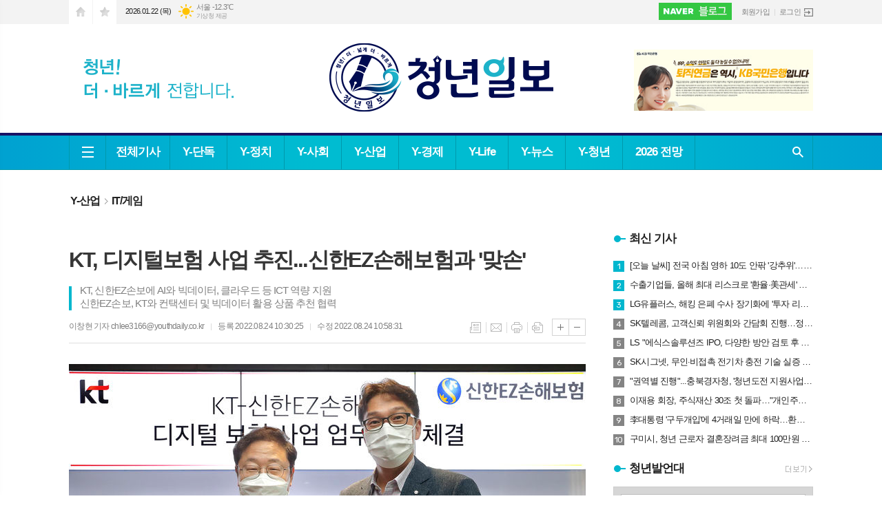

--- FILE ---
content_type: text/html; charset=utf-8
request_url: https://youthdaily.co.kr/news/article.html?no=109295
body_size: 26056
content:
<!DOCTYPE html>
<html lang="ko">
<head>
<meta charset="UTF-8">
<meta http-equiv="X-UA-Compatible" content="IE=edge">
<meta property="og:url"					content="https://www.youthdaily.co.kr/news/article.html?no=109295" />
<meta property="og:type"				content="article" />
<meta property="og:title"				content="[청년일보] KT, 디지털보험 사업 추진...신한EZ손해보험과 '맞손'" />
<meta property="og:description"			content="【청년일보】 KT는 신한EZ손해보험과 디지털보험 관련 사업과 보험 사업 분야의 디지털전환(DX)을 함께 추진하기로 했다고 24일 밝혔다. KT와 신한EZ손해보험은 이번 협약을 통해 ▲보험 DX 솔루션 및 플랫폼 구축 통한 디지털 손해보험시장 선도 ▲보험 프로세스 전반의 DX 솔루션, 레퍼런스 사이트 제공 ▲협력모델 발굴 및 금융 섹터 진출을 위한 공동사업 " />
<meta property="og:image"				content="https://www.youthdaily.co.kr/data/photos/20220834/art_16613041769892_fd5833.jpg" />
<meta name="twitter:url"				content="https://www.youthdaily.co.kr/news/article.html?no=109295" />
<meta name="twitter:title"				content="[청년일보] KT, 디지털보험 사업 추진...신한EZ손해보험과 '맞손'" />
<meta name="twitter:card"				content="photo" />
<meta name="twitter:image"				content="https://www.youthdaily.co.kr/data/photos/20220834/art_16613041769892_fd5833.jpg" />
<link rel="canonical" href="https://www.youthdaily.co.kr/news/article.html?no=109295" />
<link rel="apple-touch-icon-precomposed" href="/data/skin/layout/1/m13/images/favicon72.png">
<link rel="apple-touch-icon-precomposed" sizes="144x144" href="/data/skin/layout/1/m13/images/favicon144.png">
<link rel="shortcut icon" href="https://www.youthdaily.co.kr/favicon.ico">
<link rel="icon" href="https://www.youthdaily.co.kr/favicon.ico" type="image/x-icon">
<link rel="alternate" type="application/rss+xml" title="RSS 2.0" href="/data/rss/news.xml">
<link type="text/css" rel="stylesheet" href="/data/skin/layout/1/m13/images/css/index_cache.css">
<link type="text/css" rel="stylesheet" href="/data/skin/content/1/theme_title/index_cache.css">
<link type="text/css" rel="stylesheet" href="/data/skin/content/1/widget/index.css">
<!--[if lte IE 8]>
<link rel="stylesheet" type="text/css" href="/data/skin/layout/1/m13/images/css/ie_cache.css">
<![endif]-->
<title>KT, 디지털보험 사업 추진...신한EZ손해보험과 '맞손'</title>
<script type="application/ld+json">
{
	"@context": "https://schema.org",
	"@type": "NewsArticle",
	"headline": "[청년일보] KT, 디지털보험 사업 추진...신한EZ손해보험과 '맞손'",
	"image": [
		"https://www.youthdaily.co.kr/data/photos/20220834/art_16613041769892_fd5833.jpg"
	],
	"datePublished": "2022-08-24T10:30:25+09:00",
	"dateModified": "2022-08-24T10:58:31+09:00",
	"author": [{
		"@type": "Person",	
		"name": "이창현 기자"
	}]
}
</script>
	
<meta name="referrer" content="no-referrer-when-downgrade">
		
<!-- Global site tag (gtag.js) - Google Analytics -->
<script async src="https://www.googletagmanager.com/gtag/js?id=UA-156201992-1"></script>
<script>
window.dataLayer = window.dataLayer || [];
function gtag(){dataLayer.push(arguments);}
gtag('js', new Date());

gtag('config', 'UA-156201992-1');
</script>
<script type="text/javascript" src="//wcs.naver.net/wcslog.js"></script>
<script type="text/javascript">
if(!wcs_add) var wcs_add = {};
wcs_add["wa"] = "a330c2bb7f81a0";
if(window.wcs) {
wcs_do();
}
</script>
<script data-ad-client="ca-pub-6068912667546961" async src="https://pagead2.googlesyndication.com/pagead/js/adsbygoogle.js"></script>
<script src="https://biz.news-feed.kr/js/common/dl.js"></script><link href="/data/cache/skin/1/head-cnts.css?20090508101900" type="text/css" rel="stylesheet" />
<link href="/data/cache/skin/1/article-cnts.css?20090508101900" type="text/css" rel="stylesheet" />
<meta name="subject" content="청년일보" />
<meta name="Copyright" content="청년일보" />
<meta name="keywords" content="청년일보, 진화하는언론, 가치있는 청년정책 뉴스, 소통하는 매체" />
<meta name="title" content="청년일보" />
<meta name="description" content="청년을 위한 청년일보, 정치, 정책, 경제, 사회, 문화 등 기사 제공" />

<script type='text/javascript' src='/plugin/jquery/jquery-1.3.2.min.js'></script>
<script type='text/javascript' src='/js/common/jquery.cookie.js'></script>
<script type='text/javascript' src='/plugin/jquery/jquery-ui-1.7.2.custom.min.js'></script>
<script type='text/javascript' src='/plugin/jquery/plugins/jquery.floatobject-1.0.js'></script>
<script type='text/javascript' src='/plugin/jquery/plugins/jquery.uploadify-v2.1.0/swfobject.js'></script>
<script type='text/javascript' src='/plugin/jquery/plugins/jquery.uploadify-v2.1.0/jquery.uploadify.v2.1.0.min.js'></script>
<script type='text/javascript' src='/plugin/jquery/plugins/jquery.newsticker.js'></script>
<script type='text/javascript' src='/plugin/jquery/plugins/jquery-galleryview/jquery.easing.1.3.js'></script>
<script type='text/javascript' src='/plugin/jquery/plugins/jquery-galleryview/jquery.galleryview-1.1.js'></script>
<script type='text/javascript' src='/plugin/jquery/plugins/jquery-galleryview/jquery.timers-1.1.2.js'></script>
<script type='text/javascript' src='/js/iecontrol.js'></script>
<script type='text/javascript' src='/js/xml_supports.js'></script>
<script type='text/javascript' src='/js/menu.js'></script>
<script type='text/javascript' src='/js/mynews.js'></script>
<script type='text/javascript' src='/js/input.js'></script>
<script type="text/javascript" src="/js/common/jquery-1.11.1.js"></script>
<script type="text/javascript" src="/js/common/jquery.fitvids.js"></script>
<script type="text/javascript" src="/js/common/swipe.js"></script>
<script type="text/javascript" src="/js/common/jquery.bxslider.js"></script>
<script type="text/javascript" src="/js/common/jquery.sticky.js"></script>
<script type="text/javascript" src="/js/common/icheck.js"></script>
<script type="text/javascript" src="/js/common/jquery-ui-1.9.2.custom.js"></script>
<script type="text/javascript" src="/js/common/jquery.easy-ticker.js"></script>
<link type="text/css" rel="stylesheet" href="/js/common/swiper.css">
<script type="text/javascript" src="/js/common/swiper.jquery.min.js"></script>
<script type="text/javascript" src="/js/common/jquery.simplyscroll.js"></script>
<link type="text/css" rel="stylesheet" href="/js/common/slick.css">
<script type="text/javascript" src="/js/common/slick.js"></script>
<script type="text/javascript" src="/js/common/jquery.slimscroll.js"></script>
<script type="text/javascript" src="/js/jquery.swipebox.js"></script><link rel="stylesheet" href="/plugin/photozoom/swipebox.css"><script type="text/javascript">
	var jQuery11 = $.noConflict(true);
</script>
<script type="text/javascript" src="/js/common/style.js"></script>
<meta property="naverblog:title"				content="KT, 디지털보험 사업 추진...신한EZ손해보험과 '맞손'" />

<script>
function ajaxGetSkinContent(layout_tpl, lay_no)
{
	$("#btn_more_" + lay_no).hide();
	$("#btn_more_loading_" + lay_no).show();
	if($("#skin_content_" + lay_no).attr("data-page") === undefined)
	{
		$("#skin_content_" + lay_no).attr("data-page", 1);
	}
	var page = Number($("#skin_content_" + lay_no).attr("data-page")) + 1;
	var mode = "get_skin_content";
	var parameter = "mode=" + mode + "&layout_tpl=" + layout_tpl + "&lay_no=" + lay_no + "&ajax_page=" + page + "&sec_no=0";

	$.ajax({
		url: "/news/ajax.php",
		data: parameter,
		dataType: "json",
		type:"POST",
		error: function(error) {
			console.log(error);
			return;
		},
		success: function(data){

			if(data.error_code)
			{
				console.log(data.error_message);
				return false;
			}
			$("#skin_content_" + lay_no).append($(data.html).find("#skin_content_" + lay_no).html());
			$("#skin_content_" + lay_no).attr("data-page", page);

			if($(data.html).find("#skin_content_" + lay_no).children().length >= $("#skin_content_" + lay_no).attr("data-count"))
			{
				$("#btn_more_" + lay_no).show();
			}
			$("#btn_more_loading_" + lay_no).hide();
		},
	});
}
</script>

<style>
.menu_wrap .hidden_skin, .top_ban_wrap .hidden_skin, .head_ban .hidden_skin { background: url(/data/skin/content/1/theme_title/images/bg_hr.png) repeat 0 0; height: 50px;}
.menu_wrap .html_no { position: absolute; right: 2px; top: 1px; background: #000; border-radius: 10px; color: #fff; font-family: Apple SD Gothic Neo, 돋움, Dotum, Helvetica, Droid Sans, AppleSDGothic, Arial, sans-serif; font-size: 12px; border: 1px solid #fff; display: block; padding: 1px 4px;}
.menu_wrap .html_text, .top_ban_wrap .html_text, .head_ban .html_text { position: absolute; right: 2px; top: 1px; background: #000; border-radius: 10px; color: #fff; font-family: Apple SD Gothic Neo, 돋움, Dotum, Helvetica, Droid Sans, AppleSDGothic, Arial, sans-serif; font-size: 12px; border: 1px solid #fff; display: block; padding: 1px 4px;}
.menu_wrap .html_no:before { content: "No."}
</style>

</head>

<body>

	
<!-- HEADER -->
<!-- 접근성 메뉴 -->
<ul class="accessibility">
	<li><a href="#gnb">주메뉴 바로가기</a></li>
	<li><a href="#container">본문 바로가기</a></li>
</ul>

<!-- 상단 네비게이터 -->
<div class="wrapper top_nav">
	<div>
		
		<ul class="tn_left">
			<li><a href="/" class="tl01">시작페이지로</a></li>
			<li><a href="#" class="tl02" onClick="window.external.AddFavorite('http://www.youthdaily.co.kr', '청년일보')">즐겨찾기</a></li>
		</ul>
		
		<p class="today_txt">2026.01.22 (목)</p>
		
								<div class="weather_box wt02 ico02">
							<ul class="weather_slide" id="weather_slide_c61154ed4b59915343d9805dd6cadcdd">
																<li class="icon_w"><span class="iw04">흐림</span>동두천 -14.1℃</li>
																<li class="icon_w"><span class="iw01">맑음</span>강릉 -9.1℃</li>
																<li class="icon_w"><span class="iw01">맑음</span>서울 -12.3℃</li>
																<li class="icon_w"><span class="iw01">맑음</span>대전 -11.0℃</li>
																<li class="icon_w"><span class="iw01">맑음</span>대구 -7.7℃</li>
																<li class="icon_w"><span class="iw01">맑음</span>울산 -7.3℃</li>
																<li class="icon_w"><span class="iw01">맑음</span>광주 -7.3℃</li>
																<li class="icon_w"><span class="iw01">맑음</span>부산 -6.3℃</li>
																<li class="icon_w"><span class="iw04">흐림</span>고창 -7.9℃</li>
																<li class="icon_w"><span class="iw07">눈</span>제주 1.1℃</li>
																<li class="icon_w"><span class="iw01">맑음</span>강화 -12.4℃</li>
																<li class="icon_w"><span class="iw01">맑음</span>보은 -11.5℃</li>
																<li class="icon_w"><span class="iw01">맑음</span>금산 -9.9℃</li>
																<li class="icon_w"><span class="iw04">흐림</span>강진군 -5.4℃</li>
																<li class="icon_w"><span class="iw01">맑음</span>경주시 -7.8℃</li>
																<li class="icon_w"><span class="iw01">맑음</span>거제 -5.2℃</li>
															</ul>
							<script>
								jQuery11('#weather_slide_c61154ed4b59915343d9805dd6cadcdd').bxSlider({
									auto: true,
									mode: 'fade',
									pause: 2500
								});
							</script>
							<a href="http://www.kma.go.kr/" class="wc" target="_blank">기상청 제공</a>
						</div>
		
		<ul class="tn_right">
			<li class="btn_post"><a href="https://blog.naver.com/youthdaily_" target="_blank">네이버포스트</a></li>
						
						<li class="no_bg"><a href="/member/member_join.html">회원가입</a></li>
			<li><a href="/member/member_login.html" class="icon_login">로그인</a></li>
					</ul>
		
	</div>
</div>

<!-- 헤더 -->
<div id="header" class="wrapper">
	<div>
		
		<div class="head_top">
			<div>
				
						        	<h1><b><a href='/' target='_top' onfocus='blur()'><img src='/data/design/logo/toplogo_20250708130510.png'   alt='청년일보' class='png24' /></a></b></h1>
		        		        
				<div class="ht_left"></div>
				<div class="ht_right"><hr class='spc' style='height:20px;'>

				<div class="">
					
					<div class="banner_slide thumb " id="banCon2367" style="height: 0; overflow: hidden;">
						<ul id="banSlide2367" class="photo_box">
			<li><a href="https://www.youthdaily.co.kr/news/banner_click.php?no=809" style="background-color:;" target="_blank"><img src="https://www.youthdaily.co.kr/data/banner/202512/ban_17667291323816_f542ac.jpg" width="100%" border="0" alt="배너" /></a></li><li><a href="https://www.youthdaily.co.kr/news/banner_click.php?no=704" style="background-color:;" target="_blank"><img src="https://www.youthdaily.co.kr/data/banner/202511/ban_17642262915754_cb9445.jpg" height="90" alt="배너" /></a></li><li><a href="https://www.youthdaily.co.kr/news/banner_click.php?no=586" style="background-color:;" target="_blank"><img src="https://www.youthdaily.co.kr/data/banner/banner_1616553804.jpg" width="100%" border="0" alt="배너" /></a></li>
						</ul>
					</div>
			
				</div>
			<hr class='skin_margin' style='height:10px;'>
	
					<style type="text/css">
					.banner_slide a { display: block; text-align: center;}
					</style>
					<script type="text/javascript">
					jQuery11(function(){
					 
						jQuery11('#banSlide2367').bxSlider({
						    auto: true,
				            hideControlOnEnd: true,
				            pager: false,
				            controls: false,
				            adaptiveHeight: true,
							pause: 7000,
							speed: 1500,
							mode: 'horizontal',
						    onSliderLoad: function (currentIndex){
						        jQuery11('#banCon2367').css('height', 'inherit');
						    }
						});
					});
					</script>
				<hr class='spc' style='height:10px;'>
</div>
			</div>
		</div>
		
	</div>
</div>

<div class="wrapper head_cen">
	<div>
		<div class="pr">
						<!-- GNB 서브 가로형-->
			<ul id="gnb">
								<li><a href="#" class="all_nav"><span>메뉴</span></a></li>
												<li class="first">
					<a href="/news/article_list_all.html"  >전체기사</a>
									</li>
								<li>
					<a href="/news/section.html?sec_no=65"  >Y-단독</a>
									</li>
								<li>
					<a href="/news/section.html?sec_no=4"  >Y-정치</a>
										<ul id="submenu3" style="display: none;">
												<li><a href="/news/section_list_all.html?sec_no=19" ><span>정부</span></a></li>
												<li><a href="/news/section_list_all.html?sec_no=20" ><span>국회</span></a></li>
												<li><a href="/news/section_list_all.html?sec_no=21" ><span>지자체</span></a></li>
												<li><a href="/news/section_list_all.html?sec_no=61" ><span>국정감사</span></a></li>
											</ul>		
									</li>
								<li>
					<a href="/news/section.html?sec_no=6"  >Y-사회</a>
										<ul id="submenu4" style="display: none;">
												<li><a href="/news/section_list_all.html?sec_no=25" ><span>전국</span></a></li>
												<li><a href="/news/section_list_all.html?sec_no=28" ><span>사회일반</span></a></li>
												<li><a href="/news/section_list_all.html?sec_no=45" ><span>사건사고</span></a></li>
											</ul>		
									</li>
								<li>
					<a href="/news/section.html?sec_no=2"  >Y-산업</a>
										<ul id="submenu5" style="display: none;">
												<li><a href="/news/section_list_all.html?sec_no=13" ><span>IT/게임</span></a></li>
												<li><a href="/news/section_list_all.html?sec_no=14" ><span>대기업</span></a></li>
												<li><a href="/news/section_list_all.html?sec_no=15" ><span>유통/소비자</span></a></li>
												<li><a href="/news/section_list_all.html?sec_no=36" ><span>자동차/항공</span></a></li>
												<li><a href="/news/section_list_all.html?sec_no=62" ><span>건설/부동산</span></a></li>
												<li><a href="/news/section_list_all.html?sec_no=44" ><span>의료/제약</span></a></li>
											</ul>		
									</li>
								<li>
					<a href="/news/section.html?sec_no=5"  >Y-경제</a>
										<ul id="submenu6" style="display: none;">
												<li><a href="/news/section_list_all.html?sec_no=22" ><span>금융</span></a></li>
												<li><a href="/news/section_list_all.html?sec_no=23" ><span>경제일반</span></a></li>
												<li><a href="/news/section_list_all.html?sec_no=37" ><span>은행</span></a></li>
												<li><a href="/news/section_list_all.html?sec_no=38" ><span>증권</span></a></li>
												<li><a href="/news/section_list_all.html?sec_no=39" ><span>보험</span></a></li>
												<li><a href="/news/section_list_all.html?sec_no=40" ><span>제2금융</span></a></li>
											</ul>		
									</li>
								<li>
					<a href="/news/section.html?sec_no=7"  >Y-Life</a>
										<ul id="submenu7" style="display: none;">
												<li><a href="/news/section_list_all.html?sec_no=30" ><span>방송/연예</span></a></li>
												<li><a href="/news/section_list_all.html?sec_no=31" ><span>스포츠</span></a></li>
												<li><a href="/news/section_list_all.html?sec_no=50" ><span>생활/문화</span></a></li>
												<li><a href="/news/section_list_all.html?sec_no=73" ><span>이슈 60초</span></a></li>
											</ul>		
									</li>
								<li>
					<a href="/news/section.html?sec_no=48"  >Y-뉴스</a>
									</li>
								<li>
					<a href="/news/section.html?sec_no=51"  >Y-청년</a>
										<ul id="submenu9" style="display: none;">
												<li><a href="/news/section_list_all.html?sec_no=54" ><span>청년뉴스</span></a></li>
												<li><a href="/news/section_list_all.html?sec_no=58" ><span>일자리</span></a></li>
												<li><a href="/news/section_list_all.html?sec_no=52" ><span>청년발언대</span></a></li>
											</ul>		
									</li>
								<li>
					<a href="/news/section.html?sec_no=74"  >2026 전망</a>
									</li>
							</ul>
			
			<script type="text/javascript">
			jQuery11(function(){
	
				var gnbMenu = jQuery11('#gnb > li');
				
				gnbMenu.hover(function(){
					jQuery11(this).children('a').addClass('on');
					jQuery11(this).children('ul').stop().fadeIn(200);
				}, function(){
					jQuery11(this).children('a').removeClass('on');
					jQuery11(this).children('ul').hide();
				});
	
				jQuery11('#gnb > li').on('mouseover',function(){
					
					var li_left = jQuery11(this).offset().left - jQuery11("#container").offset().left - 20;
					
					var li = jQuery11(this).find("li");
					var max = 0;
					for(var i = 0; i < li.length; i++)
					{
						max += $(li[i]).outerWidth(true) + 1;
					}
					jQuery11(this).find("ul").css('width', max);
					
					
					jQuery11(this).find("ul").css('left', li_left);
					
				});
			});
			</script>
						
			<!-- 검색 -->
			<div class="search_box">
				<form method="get" action="/news/search_result.html">
					<fieldset>
						<legend>기사검색</legend>
						<div class="search_con" style="display: none;">
							<div>
								<label for="search" class="blind">검색어를 입력해주세요</label>
								<input id="search" name="search" type="text" class="head_search" placeholder="검색어를 입력해주세요">
								<button title="검색하기" class="btn_search" onclick="document.form_top_search.submit();">검색하기</button>
							</div>
						</div>
						<a href="javascript:void(0)" class="btn_all_search">검색창 열기</a>
					</fieldset>
				</form>
			</div>
		</div>
		
	</div>
</div>

<div class="hidden_head" style="display: none;">

	    	<h1><b><a href='/' target='_top' onfocus='blur()'><img src='/data/design/logo/toplogo_20250708130510.png'   alt='청년일보' class='png24' /></a></b></h1>
    	
	<i>2026.01.22(목)</i>
</div>
<div class="space"></div>

<script type="text/javascript">
$(function(){
	
	var topH = 54;
	
	$(window).scroll(function(){
		
		var artTopScroll = $(this).scrollTop() + 60,
			headHeight = $('#header').outerHeight(),
			topNav = $('.top_nav').outerHeight(),
			topHeight = headHeight + topNav;
		
		if(artTopScroll >= topHeight){
			$('.space').css('height', topH);
			$('.head_cen').addClass('fix');
			$('.hidden_head').show();
		}
		else {
			$('.space').css('height', '0');
			$('.head_cen').removeClass('fix');
			$('.hidden_head').hide();
		}
	});
});
</script>



<div class="allnav_wrap">
	
	<div class="swiper-container">
		<div class="swiper-wrapper">
			<div class="swiper-slide">
				<a href="#" class="allnav_close">닫기</a>
				
				<ul class="allnav">
										<li>
						<a href="/news/article_list_all.html"  >전체기사</a>
											</li>
										<li>
						<a href="/news/section.html?sec_no=65"  >Y-단독</a>
											</li>
										<li>
						<a href="/news/section.html?sec_no=4"  >Y-정치</a>
												<ul id="submenu3">
														<li><a href="/news/section_list_all.html?sec_no=19" ><span>정부</span></a></li>
														<li><a href="/news/section_list_all.html?sec_no=20" ><span>국회</span></a></li>
														<li><a href="/news/section_list_all.html?sec_no=21" ><span>지자체</span></a></li>
														<li><a href="/news/section_list_all.html?sec_no=61" ><span>국정감사</span></a></li>
													</ul>		
											</li>
										<li>
						<a href="/news/section.html?sec_no=6"  >Y-사회</a>
												<ul id="submenu4">
														<li><a href="/news/section_list_all.html?sec_no=25" ><span>전국</span></a></li>
														<li><a href="/news/section_list_all.html?sec_no=28" ><span>사회일반</span></a></li>
														<li><a href="/news/section_list_all.html?sec_no=45" ><span>사건사고</span></a></li>
													</ul>		
											</li>
										<li>
						<a href="/news/section.html?sec_no=2"  >Y-산업</a>
												<ul id="submenu5">
														<li><a href="/news/section_list_all.html?sec_no=13" ><span>IT/게임</span></a></li>
														<li><a href="/news/section_list_all.html?sec_no=14" ><span>대기업</span></a></li>
														<li><a href="/news/section_list_all.html?sec_no=15" ><span>유통/소비자</span></a></li>
														<li><a href="/news/section_list_all.html?sec_no=36" ><span>자동차/항공</span></a></li>
														<li><a href="/news/section_list_all.html?sec_no=62" ><span>건설/부동산</span></a></li>
														<li><a href="/news/section_list_all.html?sec_no=44" ><span>의료/제약</span></a></li>
													</ul>		
											</li>
										<li>
						<a href="/news/section.html?sec_no=5"  >Y-경제</a>
												<ul id="submenu6">
														<li><a href="/news/section_list_all.html?sec_no=22" ><span>금융</span></a></li>
														<li><a href="/news/section_list_all.html?sec_no=23" ><span>경제일반</span></a></li>
														<li><a href="/news/section_list_all.html?sec_no=37" ><span>은행</span></a></li>
														<li><a href="/news/section_list_all.html?sec_no=38" ><span>증권</span></a></li>
														<li><a href="/news/section_list_all.html?sec_no=39" ><span>보험</span></a></li>
														<li><a href="/news/section_list_all.html?sec_no=40" ><span>제2금융</span></a></li>
													</ul>		
											</li>
										<li>
						<a href="/news/section.html?sec_no=7"  >Y-Life</a>
												<ul id="submenu7">
														<li><a href="/news/section_list_all.html?sec_no=30" ><span>방송/연예</span></a></li>
														<li><a href="/news/section_list_all.html?sec_no=31" ><span>스포츠</span></a></li>
														<li><a href="/news/section_list_all.html?sec_no=50" ><span>생활/문화</span></a></li>
														<li><a href="/news/section_list_all.html?sec_no=73" ><span>이슈 60초</span></a></li>
													</ul>		
											</li>
										<li>
						<a href="/news/section.html?sec_no=48"  >Y-뉴스</a>
											</li>
										<li>
						<a href="/news/section.html?sec_no=51"  >Y-청년</a>
												<ul id="submenu9">
														<li><a href="/news/section_list_all.html?sec_no=54" ><span>청년뉴스</span></a></li>
														<li><a href="/news/section_list_all.html?sec_no=58" ><span>일자리</span></a></li>
														<li><a href="/news/section_list_all.html?sec_no=52" ><span>청년발언대</span></a></li>
													</ul>		
											</li>
										<li>
						<a href="/news/section.html?sec_no=74"  >2026 전망</a>
											</li>
									</ul>
			</div>
		</div>
		
	    <!-- Add Scroll Bar -->
	    <div class="swiper-scrollbar"></div>
	</div>
	
	<script>
	var swiper = new Swiper('.swiper-container', {
		direction: 'vertical',
		slidesPerView: 'auto',
		freeMode: true,
		freeModeMomentumBounce: false,
		freeModeMomentumBounceRatio: 0,
		scrollbar: { 
			el: '.swiper-scrollbar'
		},
		mousewheel: true,
	});
	</script>
  
</div>

<div class="allnav_mask" style="display: none;"></div>
<script type="text/javascript">
jQuery11(function(){

	var allBody = jQuery11('html');
	var allNav = jQuery11('.all_nav');
	var allNavWrap = jQuery11('.allnav_wrap');
	var allNavClose = jQuery11('.allnav_close');
	var allNavMask = jQuery11('.allnav_mask');
	
	allNav.on('click',function(){
		if(allNavWrap.css('left') == ('-240px')){
			allBody.addClass('hidden');
			allNavWrap.addClass('active');
			allNavMask.show();
			return false;
		} else {
			allBody.removeClass('hidden');
			allNavWrap.removeClass('active');
			allNavMask.hide();
			return false;
		};
	});
	
	allNavClose.on('click',function(){
		allBody.removeClass('hidden');
		allNavWrap.removeClass('active');
		allNavMask.hide();
		return false;
	});
	
	allNavMask.on('click',function(){
		allBody.removeClass('hidden');
		allNavWrap.removeClass('active');
		allNavMask.hide();
		return false;
	});
	
	jQuery11(document).on('click',function(){
		allBody.removeClass('hidden');
		allNavWrap.removeClass('active');
		allNavMask.hide();
	});
	allNavWrap.on('click',function(e){ 
		e.stopPropagation(); 
	});
	
});
</script>


<!-- STICKY BANNER -->
<div class="top_banner">
    <div class="banner_wrap">
         <div class="banner_left">
	         <div class="stt_banner_wrap02">
		         
		     </div>
	         <div class="fix_banner_wrap02">
		         
	         </div>
         </div>
         <div class="banner_right">
	         <div class="stt_banner_wrap">
		         
		     </div>
	         <div class="fix_banner_wrap">
		         
	         </div>
         </div>
    </div> 
</div>

<div class="wrapper">
	<div>
		<div class="pr pb00">
			<ul class="art_top_nav">
				<li><a href="section_list_all.html?sec_no=2">Y-산업</a></li>
								<li><a href="section_list_all.html?sec_no=13">IT/게임</a></li>
							</ul>
		</div>
		
		<div class="pb00" style="margin-bottom: -30px;">
			<hr class='spc' style='height:10px;'>

		</div>
	</div>
</div>

<script type="text/javascript">
$(function(){
	var artHeight = $('.arv_008 .art_top').outerHeight() + 30;
	
	$(window).scroll(function(){
		var artTopScroll = $(this).scrollTop(),
			HeadHeight01 = $('.head_wrap').outerHeight(),
			HeadHeight02 = $('.arv_008 .art_top').outerHeight(),
			HeadHeight03 = $('.art_top_nav').outerHeight(),
			topHeight = HeadHeight01 + HeadHeight02 + HeadHeight03 + 30;
		
		if(artTopScroll >= topHeight){
			$('.arv_008').css('padding-top', artHeight);
			$('.fix_art_top').addClass('fix');
		}
		else {
			$('.arv_008').css('padding-top', '0');
			$('.fix_art_top').removeClass('fix');
		}
	});
});
</script>

<!-- CONTENT -->
<div class="wrapper">
	<div id="container">
			
		<div class="column col73">
			<div>
				<div>
										
					<div class="arv_005_01">
	
	<div class="fix_art_top">
		<div>
			<div class="art_top">
				<h2>KT, 디지털보험 사업 추진...신한EZ손해보험과 '맞손'</h2>
				
				<h3>KT, 신한EZ손보에 AI와 빅데이터, 클라우드 등 ICT 역량 지원<br />
신한EZ손보, KT와 컨택센터 및 빅데이터 활용 상품 추천 협력</h3>
				
				<ul class="art_info">
									<li><a href="/news/article_list_writer.html?name=%EC%9D%B4%EC%B0%BD%ED%98%84+%EA%B8%B0%EC%9E%90">이창현 기자  chlee3166@youthdaily.co.kr</a></li>
									
					<li>등록 2022.08.24 10:30:25</li>
					<li>수정 2022.08.24 10:58:31</li>
								    </ul>
			    
				<ul class="util">
			        <li class="u01"><a href="/news/section.html?sec_no=13" title="목록" class="tooltip">목록</a></li>
			        <li class="u02"><a href="javascript:openWin('/news/mail_form.html?no=109295', 'mail_pop', '700', '700', 'yes');" title="메일" class="tooltip">메일</a></li>
			        <li class="u03"><a href="javascript:openWin('/news/article_print.html?no=109295', 'print_pop', '760', '600', 'yes');" title="프린트" class="tooltip">프린트</a></li>
			        <li class="u04"><a href="/news/scrap_proc.php?mode=insert&no=109295" title="스크랩" class="tooltip">스크랩</a></li>
			    </ul>    
			    <ul class="txt_zoom">
			        <li class="tz01"><a href="#" onClick="javascript:news_large(); return false;" title="글씨크기 크게" class="tooltip">글씨크기 크게</a></li>
					<li class="tz02"><a href="#" onClick="javascript:news_small(); return false;" title="글씨크기 작게" class="tooltip">글씨크기 작게</a></li>
			    </ul>
			    
			    
			    <div class="art_share" style="display: none;">
	
	
					<meta name="nate-note" content="원문 제목: KT, 디지털보험 사업 추진...신한EZ손해보험과 '맞손'">
					
					<script type="text/javascript" src="/js/kakaolink.js"></script>
					<script type="text/javascript" src="/js/kakao.min.js"></script>
					<script type="text/javascript" src="/js/social.js"></script>
										<script>
					<!--
					Kakao.init('81cedd70d6ccf4ea6a0031cfbcd3cbad');
					//-->
					</script>
										
					<div id="dek" style="position:absolute; visibility:hidden; z-index:-1;"></div>
					
					<!-- 기사 공유 -->
					<ul class="btn_share">
						<li class="bs01"><a href="#" onclick="openSocial('facebook', 'https://www.youthdaily.co.kr/news/article.html?no=109295', 'KT%2C%20%EB%94%94%EC%A7%80%ED%84%B8%EB%B3%B4%ED%97%98%20%EC%82%AC%EC%97%85%20%EC%B6%94%EC%A7%84...%EC%8B%A0%ED%95%9CEZ%EC%86%90%ED%95%B4%EB%B3%B4%ED%97%98%EA%B3%BC%20%26%23039%3B%EB%A7%9E%EC%86%90%26%23039%3B', 'www.youthdaily.co.kr', '청년일보',  '', '');return false;" title="페이스북" class="tooltip">페이스북</a></li>
						<li class="bs02"><a href="#" onclick="openSocial('twitter', 'https://www.youthdaily.co.kr/news/article.html?no=109295', 'KT%2C%20%EB%94%94%EC%A7%80%ED%84%B8%EB%B3%B4%ED%97%98%20%EC%82%AC%EC%97%85%20%EC%B6%94%EC%A7%84...%EC%8B%A0%ED%95%9CEZ%EC%86%90%ED%95%B4%EB%B3%B4%ED%97%98%EA%B3%BC%20%26%23039%3B%EB%A7%9E%EC%86%90%26%23039%3B', 'www.youthdaily.co.kr', '청년일보',  '', '');return false;" title="엑스" class="tooltip">엑스</a></li>
						<li class="bs03"><a href="#" onclick="openSocial('kakaotalk', 'https://www.youthdaily.co.kr/news/article.html?no=109295', 'KT%2C%20%EB%94%94%EC%A7%80%ED%84%B8%EB%B3%B4%ED%97%98%20%EC%82%AC%EC%97%85%20%EC%B6%94%EC%A7%84...%EC%8B%A0%ED%95%9CEZ%EC%86%90%ED%95%B4%EB%B3%B4%ED%97%98%EA%B3%BC%20%26%23039%3B%EB%A7%9E%EC%86%90%26%23039%3B', 'www.youthdaily.co.kr', '청년일보',  '%26nbsp%3B%0D%0A%0D%0A%E3%80%90%EC%B2%AD%EB%85%84%EC%9D%BC%EB%B3%B4%E3%80%91%26nbsp%3BKT%EB%8A%94%26nbsp%3B%EC%8B%A0%ED%95%9CEZ%EC%86%90%ED%95%B4%EB%B3%B4%ED%97%98%EA%B3%BC%20%EB%94%94%EC%A7%80%ED%84%B8%EB%B3%B4%ED%97%98%20%EA%B4%80%EB%A0%A8%20%EC%82%AC%EC%97%85%EA%B3%BC%20%EB%B3%B4%ED%97%98%20%EC%82%AC%EC%97%85%20%EB%B6%84%EC%95%BC%EC%9D%98%20%EB%94%94%EC%A7%80%ED%84%B8%EC%A0%84%ED%99%98%28DX%29%EC%9D%84%20%ED%95%A8%EA%BB%98%20%EC%B6%94%EC%A7%84%ED%95%98%EA%B8%B0%EB%A1%9C%20%ED%96%88%EB%8B%A4%EA%B3%A0%2024%EC%9D%BC%20%EB%B0%9D%ED%98%94%EB%8B%A4.%0D%0A%0D%0A%26nbsp%3B%0D%0A%0D%0AKT%EC%99%80%20%EC%8B%A0%ED%95%9CEZ%EC%86%90%ED%95%B4%EB%B3%B4%ED%97%98%EC%9D%80%20%EC%9D%B4%EB%B2%88%20%ED%98%91%EC%95%BD%EC%9D%84%20%ED%86%B5%ED%95%B4%20%E2%96%B2%EB%B3%B4%ED%97%98%20DX%20%EC%86%94%EB%A3%A8%EC%85%98%20%EB%B0%8F', 'https://www.youthdaily.co.kr/data/photos/20220834/art_16613041769892_fd5833.jpg', '750', '500');return false;" title="카카오톡" class="tooltip">카카오톡</a></li>
						<li class="bs05"><a href="#" onclick="openSocial('naverblog', 'https://www.youthdaily.co.kr/news/article.html?no=109295', '', 'www.youthdaily.co.kr', '청년일보',  '', '');return false;" title="네이버블로그" class="tooltip">네이버블로그</a></li>	
					</ul>
					<!-- //기사 공유 -->
				
				</div>
			    
			    
			</div>
			
			
			
		</div>
	</div>
	
	<script type="text/javascript">
$(function(){
	var artHeight = $('.arv_005_01 .art_top').outerHeight() + 30;
	
	$(window).scroll(function(){
		var artTopScroll = $(this).scrollTop(),
			HeadHeight01 = $('#header').height(),
			HeadHeight02 = $('.top_nav').height(),
			HeadHeight03 = $('.arv_005_01 .art_top').height(),
			topHeight = HeadHeight01 + HeadHeight02 + HeadHeight03 + 50;
		
		if(artTopScroll >= topHeight){
			$('.arv_005_01').css('padding-top', artHeight);
			$('.fix_art_top').addClass('fix');
		}
		else {
			$('.arv_005_01').css('padding-top', '0');
			$('.fix_art_top').removeClass('fix');
		}
	});
});
	</script>
	
    

	<div class="cnt_view news_body_area">
	
		<!-- 기사본공 필수 공용 : Smart Editor Style Sheet -->
		<link href="/plugin/SEditor/css/style.css" rel="stylesheet" type="text/css">

				<div style="font-size:17px;" id="news_bodyArea" class="smartOutput" itemprop="articleBody">
			
			<img alt="" class="sm-image-c" src="//www.youthdaily.co.kr/data/photos/20220834/art_16613041769892_fd5833.jpg" title="KT가 신한EZ손해보험과 디지털보험 관련 사업과 보험 사업 분야의 디지털전환(DX)을 함께 추진하기로 했다고 24일 밝혔다. [사진=KT]" xtype="photo">




<p>&nbsp;</p>

<p>【청년일보】&nbsp;KT는&nbsp;신한EZ손해보험과 디지털보험 관련 사업과 보험 사업 분야의 디지털전환(DX)을 함께 추진하기로 했다고 24일 밝혔다.</p>

<p>&nbsp;</p>

<p>KT와 신한EZ손해보험은 이번 협약을 통해 ▲보험 DX 솔루션 및 플랫폼 구축 통한 디지털 손해보험시장 선도 ▲보험 프로세스 전반의 DX 솔루션, 레퍼런스 사이트 제공 ▲협력모델 발굴 및 금융 섹터 진출을 위한 공동사업 추진 ▲데이터 기반 사업 협력 ▲통신-금융 융합한 상품 공동 기획 ▲인슈어테크(보험과 기술의 합성어) 기업 및 솔루션 발굴 등을 함께 추진하기로 했다.</p>

<p>&nbsp;</p>

<p>KT는 인공지능(AI)와 빅데이터 클라우드 등 정보통신기술(ICT) 역량을 지원하고, 클라우드형 컨택센터 및 업무처리아웃소싱(BPO) 통합서비스 제공과 보험DX 솔루션 적용 및 POC, 공동 사업모델 발굴, 빅데이터에 기반을 둔 혁신 상품 개발과 공동 마케팅 등 협력을 추진한다.</p>

<p>&nbsp;</p>

<p>신한EZ손보는 향후 보험 DX 우선 적용을 위한 ICT분야 협력 및 사업 기회를 제공할 예정이며, 보험 상품 개발과 보상 과정 등에 빅데이터를 적용하고 보험 DX 협력모델 발굴 및 혁신적 공동 상품 기획 등 역할을 맡는다.</p>

<p>&nbsp;</p>

<p>신수정 KT Enterprise 부문장은 “AI와 빅데이터를 바탕으로 보험을 포함한 금융 산업 분야의 DX가 빠르게 확산되고 있다”면서 “KT는 신한EZ손보와 보험 DX를 함께하고, AI와 빅데이터 등의 협업을 주도하는 등 대한민국 산업 발전에 기여할 수 있는 다양한 사업을 진행하겠다”고 밝혔다.</p>

<p>&nbsp;</p>

<p>&nbsp;</p>

<p>【청년일보=이창현 기자】</p>

		</div>
			
		
		<script type="text/javascript">
					
		var MYNEWS_PHOTO_LIMIT_WIDTH = parseInt("750");
		

			var imageLoaded = function(obj) {

				// Run onload code.
				var title = obj.attr('title');
				obj.attr('alt', title);
				obj.removeAttr('title');
			
				var image_align_class = "";
				var clazz = obj.attr('class');
				if (clazz != null && clazz.length > 0) {
					image_align_class = " "+clazz;
				}
			
				obj.attr('class', 'img');
				obj.removeAttr('xtype');
			
				var w = obj.width();
				if (isNaN(w)) {
					w = 0;
				}
				var h = parseInt(obj.css('height'));
				if (isNaN(h)) {
					h = 0;
				}
			
				if (w <= 0) {
					var timg = new Image();
					timg.src = this.src;
					w = parseInt(timg.width);
					if (isNaN(w)) {
						//...
					}
				}
				if (w > MYNEWS_PHOTO_LIMIT_WIDTH) {
					var pct = parseFloat(MYNEWS_PHOTO_LIMIT_WIDTH) / parseFloat(w);
					w = MYNEWS_PHOTO_LIMIT_WIDTH;
			
					if (pct > 0 && pct < 1 && h > 0) {
						h = Math.floor(parseFloat(h) * pct);
					}
				}
				obj.css('width', w+"px");
			
				if (h > 0) {
					obj.css('height', h+"px");
				}
			
				if(image_align_class.trim() == "sm-image-c")
				{
					obj.wrap("<div class='imgframe "+image_align_class+"' style='display:inline-block;width:100%;'></div>");
				}
				else
				{
					obj.wrap("<div class='imgframe "+image_align_class+"' style='display:inline-block;width:"+w+"px;'></div>");
				}
				if (title != null && title.length > 1) { // 기본 공백 무시
					if (title.indexOf('▲') == -1) {
						title = '▲ ' + title;
					}
//					obj.after("<div class='imgcaption2' style='display:inline-block;width:"+w+"px;'>"+title+"</div>");
					obj.after("<div style='display:block;text-align:center'><div class='imgcaption2' style='display:inline-block;width:"+w+"px;'>"+title+"</div></div>");
				}
			}

		var img_caption = setInterval(make_caption, 1000);

		function make_caption()
		{
			/*
			$("img[xtype='photo']").each(function() {
				if($(this).width() > 0)
				{
					imageLoaded($(this));
					clearInterval(img_caption);
				}
			});
			*/
			$("div.news_body_area img").each(function() {
				if($(this).width() > 0)
				{
					imageLoaded($(this));
					clearInterval(img_caption);
				}
			});
		}
		</script>
	
	
		
				<div class="art_more"><a href="/news/article_list_writer.html?name=%EC%9D%B4%EC%B0%BD%ED%98%84+%EA%B8%B0%EC%9E%90"><b>이창현 기자 </b>의 전체기사 보기</a></div>
			

			
	</div>


	
</div>

<script type="text/javascript">
var art_font_size = parseInt($('#news_bodyArea, .box_art > div').css('fontSize'));

function news_large()
{
  art_font_size++;
  if (art_font_size > 30)
    art_font_size = 30;
  news_reset_font();
}

function news_small()
{
  art_font_size--;
  if (art_font_size < 10)
    art_font_size = 10;
  news_reset_font();
}

function news_reset_font()
{
  $('#news_bodyArea').css('fontSize', art_font_size+'px');
}
</script>


					
					<div class="column col02">
						<div>
							<div>
								
							</div>
						</div>
						<div>
							<div>
								
							</div>
						</div>
					</div>
					
					<div class="arv_003">
	
	
		<div class="  ">
		<div class="relate_wrap">
			<h3 class="con_tit full_bg">관련기사</h3>
			
			<div>
				<ul class="relate_list">
									<li class="photo">
						<a href="/news/article.html?no=162592">
							<b class="photo">KT, 유선전화 장애 피해보상…소상공인 1개월치 이용료 감면</b>
							<i class="ffd">2024-08-16</i>
						</a>
					</li>
									<li class="photo">
						<a href="/news/article.html?no=162462">
							<b class="photo">"구축비용 60% 절감"…KT, 경량형 5G 업무망 개발</b>
							<i class="ffd">2024-08-15</i>
						</a>
					</li>
									<li class="photo">
						<a href="/news/article.html?no=162459">
							<b class="photo">KT, 하이오더 매장 이용 멤버십 고객에 영화 쿠폰 제공</b>
							<i class="ffd">2024-08-15</i>
						</a>
					</li>
									<li class="photo">
						<a href="/news/article.html?no=162189">
							<b class="photo">KT-LG전자, 6G 기술 연구 개발·표준화 협력 강화 '맞손'</b>
							<i class="ffd">2024-08-13</i>
						</a>
					</li>
									<li class="photo">
						<a href="/news/article.html?no=162188">
							<b class="photo">KT 지니 TV, '스포티비 프라임 나우 패키지' 출시</b>
							<i class="ffd">2024-08-13</i>
						</a>
					</li>
									<li class="photo">
						<a href="/news/article.html?no=162029">
							<b class="photo">"정상급 아티스트 총출동"…KT, '보야지 투 자라섬' 음악 페스티벌 개최</b>
							<i class="ffd">2024-08-11</i>
						</a>
					</li>
									<li class="photo">
						<a href="/news/article.html?no=161799">
							<b class="photo">통신 3사, 갤럭시Z 플립6·폴드6 공시지원금..."최대 53만원"</b>
							<i class="ffd">2024-08-08</i>
						</a>
					</li>
									<li class="photo">
						<a href="/news/article.html?no=161384">
							<b class="photo">"주식 맞교환 동맹속에"...신한지주 '밸루업' 공시에 KT 행보 '이목 집중'</b>
							<i class="ffd">2024-08-05</i>
						</a>
					</li>
									<li class="photo">
						<a href="/news/article.html?no=160155">
							<b class="photo">KT, SW 기반 모빌리티 솔루션, 사이버 보안 국제 인증 확보</b>
							<i class="ffd">2024-07-23</i>
						</a>
					</li>
									<li class="photo">
						<a href="/news/article.html?no=159668">
							<b class="photo">"중후장대 산업에서 통신사까지"...국내 주요 기업, 직원 노령화 '가속'</b>
							<i class="ffd">2024-07-18</i>
						</a>
					</li>
									<li class="photo">
						<a href="/news/article.html?no=159623">
							<b class="photo">KT, '콤보 인터넷' 기술 도입…10기가 인터넷 저변 확대</b>
							<i class="ffd">2024-07-17</i>
						</a>
					</li>
									<li class="photo">
						<a href="/news/article.html?no=159439">
							<b class="photo">"모바일 사업 성장 둔화"…국내 이통 3사, 2분기 매출 '정체' 전망</b>
							<i class="ffd">2024-07-16</i>
						</a>
					</li>
									<li class="photo">
						<a href="/news/article.html?no=159312">
							<b class="photo">KT 지니 TV, 실시간 자막 12개 국어 확장</b>
							<i class="ffd">2024-07-15</i>
						</a>
					</li>
									<li class="photo">
						<a href="/news/article.html?no=159188">
							<b class="photo">갤럭시 Z6 시리즈 사전 판매 시작…공시지원금 최대 24만 5천원</b>
							<i class="ffd">2024-07-12</i>
						</a>
					</li>
									<li class="photo">
						<a href="/news/article.html?no=159069">
							<b class="photo">"AI가 보이스피싱 탐지"…KT, 범죄 예방 서비스 제공</b>
							<i class="ffd">2024-07-11</i>
						</a>
					</li>
									<li class="photo">
						<a href="/news/article.html?no=158904">
							<b class="photo">KT, 서울지역 250개 매장 '기후동행쉼터' 운영</b>
							<i class="ffd">2024-07-10</i>
						</a>
					</li>
									<li class="photo">
						<a href="/news/article.html?no=158766">
							<b class="photo">KT 지니 TV, '방탄소년단 브랜드 팝업 스토어' 오픈</b>
							<i class="ffd">2024-07-09</i>
						</a>
					</li>
									<li class="photo">
						<a href="/news/article.html?no=158648">
							<b class="photo">한화 글로벌부문·KT, 5G,LTE 통신기반 스마트마이닝 MOU 체결</b>
							<i class="ffd">2024-07-08</i>
						</a>
					</li>
									<li class="photo">
						<a href="/news/article.html?no=158562">
							<b class="photo">AICT 응용기술 사업화 "속도"...KT-고려대 '공동연구개발' 업무협약 체결</b>
							<i class="ffd">2024-07-07</i>
						</a>
					</li>
									<li class="photo">
						<a href="/news/article.html?no=158564">
							<b class="photo">"5G IoT 분야 상생협력"…이통3사-RAPA, 업무협약 체결</b>
							<i class="ffd">2024-07-07</i>
						</a>
					</li>
									<li class="photo">
						<a href="/news/article.html?no=158361">
							<b class="photo">"Z세대 취향 반영"…KT, 서일페 참여 "Y바캉스 컨셉 전시 부스 구성"</b>
							<i class="ffd">2024-07-04</i>
						</a>
					</li>
									<li class="photo">
						<a href="/news/article.html?no=158173">
							<b class="photo">"커피부터 레슨까지 무료"…KT, 7월 멤버십 혜택 강화</b>
							<i class="ffd">2024-07-03</i>
						</a>
					</li>
									<li class="photo">
						<a href="/news/article.html?no=157863">
							<b class="photo">"중장기 로드맵·ESG 성과 한눈에"…KT, ESG 보고서 발간</b>
							<i class="ffd">2024-07-01</i>
						</a>
					</li>
									<li class="photo">
						<a href="/news/article.html?no=157795">
							<b class="photo">KT, 'AX 어워드' 개최…AI 기반 업무 혁신·실제 적용 사례 시상</b>
							<i class="ffd">2024-06-30</i>
						</a>
					</li>
									<li class="photo">
						<a href="/news/article.html?no=157792">
							<b class="photo">KT, 국내 최초 생성형 AI 채널 '지니 TV AI트래블뷰' 론칭</b>
							<i class="ffd">2024-06-30</i>
						</a>
					</li>
									<li class="photo">
						<a href="/news/article.html?no=157656">
							<b class="photo">"10년째 나눔 실천"…독립유공자 후손 양옥모씨, 'KT희망나눔인상' 선정</b>
							<i class="ffd">2024-06-28</i>
						</a>
					</li>
									<li class="photo">
						<a href="/news/article.html?no=157500">
							<b class="photo">KT, 파주 초등생과 'DMZ 생태보전단' 프로그램 진행</b>
							<i class="ffd">2024-06-27</i>
						</a>
					</li>
									<li class="photo">
						<a href="/news/article.html?no=157231">
							<b class="photo">KT, '퀀텀 코리아 2024' 참가…양자암호통신기술 전시</b>
							<i class="ffd">2024-06-25</i>
						</a>
					</li>
									<li class="photo">
						<a href="/news/article.html?no=157087">
							<b class="photo">"광고 전환율 2배 증가"…KT넥스알-나스미디어, AI 기술 특허 공동 출원</b>
							<i class="ffd">2024-06-24</i>
						</a>
					</li>
									<li class="photo">
						<a href="/news/article.html?no=157080">
							<b class="photo">"전용회선·유무선 안정성 향상"…KT, 100기가 전국 전송망 구축</b>
							<i class="ffd">2024-06-24</i>
						</a>
					</li>
									<li class="photo">
						<a href="/news/article.html?no=157033">
							<b class="photo">KT, 서울형 키즈카페 멤버십 할인 혜택 제공</b>
							<i class="ffd">2024-06-23</i>
						</a>
					</li>
									<li class="photo">
						<a href="/news/article.html?no=156987">
							<b class="photo">'대리점 수수료 갑질 의혹'…공정위, 통신 3사 현장조사 착수</b>
							<i class="ffd">2024-06-21</i>
						</a>
					</li>
									<li class="photo">
						<a href="/news/article.html?no=156882">
							<b class="photo">"미디어, AI 분야 방점"…KT 김영섭號, 내달 비정기 조직 개편 착수</b>
							<i class="ffd">2024-06-21</i>
						</a>
					</li>
									<li class="photo">
						<a href="/news/article.html?no=156716">
							<b class="photo">'쪼개기 후원' 구현모 전 KT 대표, 항소심도 벌금형…'업무상 횡령'은 무죄</b>
							<i class="ffd">2024-06-19</i>
						</a>
					</li>
									<li class="photo">
						<a href="/news/article.html?no=156595">
							<b class="photo">국회의원 쪼개기 후원 혐의 '공방전'...구현모 전 KT 대표 항소심 '촉각'</b>
							<i class="ffd">2024-06-19</i>
						</a>
					</li>
									<li class="photo">
						<a href="/news/article.html?no=156342">
							<b class="photo">지니뮤직-패러블엔터, 버추얼 아티스트 사업 추진 '맞손'</b>
							<i class="ffd">2024-06-16</i>
						</a>
					</li>
									<li class="photo">
						<a href="/news/article.html?no=156341">
							<b class="photo">"찜통더위·폭우 본격 대비"…KT그룹, 전국 8.8만개소 통신시설 점검</b>
							<i class="ffd">2024-06-16</i>
						</a>
					</li>
									<li class="photo">
						<a href="/news/article.html?no=155994">
							<b class="photo">"희망과 용기 심어준다"…KT, 축구 국가대표 에스코트 난청 아동 초대</b>
							<i class="ffd">2024-06-12</i>
						</a>
					</li>
									<li class="photo">
						<a href="/news/article.html?no=155841">
							<b class="photo">KT 지니 TV 키즈랜드, '스콜라스틱' 원어민 영어 수업 개설</b>
							<i class="ffd">2024-06-11</i>
						</a>
					</li>
									<li class="photo">
						<a href="/news/article.html?no=155837">
							<b class="photo">"고객 서비스 품질 향상"…KT, 'AI-VOC 포털' 사내 확대 적용</b>
							<i class="ffd">2024-06-11</i>
						</a>
					</li>
									<li class="photo">
						<a href="/news/article.html?no=155723">
							<b class="photo">"디지털 인재 양성"…KT, 에이블스쿨 6기 교육생 모집</b>
							<i class="ffd">2024-06-10</i>
						</a>
					</li>
									<li class="photo">
						<a href="/news/article.html?no=155720">
							<b class="photo">KT, ‘밀리의 서재+E북 리더기’ 구독팩 단독 출시</b>
							<i class="ffd">2024-06-10</i>
						</a>
					</li>
									<li class="photo">
						<a href="/news/article.html?no=155658">
							<b class="photo">"KT와 바캉스 준비하세요"…KT, 6월 멤버십 혜택 강화</b>
							<i class="ffd">2024-06-09</i>
						</a>
					</li>
									<li class="photo">
						<a href="/news/article.html?no=155517">
							<b class="photo">KT, 오픈랜 환경서 전력 절감 기술 검증 성공</b>
							<i class="ffd">2024-06-07</i>
						</a>
					</li>
									<li class="photo">
						<a href="/news/article.html?no=155465">
							<b class="photo">KT, 프랜차이즈 마케팅 지원 강화…사장님TV 등 맞춤 서비스 제공</b>
							<i class="ffd">2024-06-06</i>
						</a>
					</li>
									<li class="photo">
						<a href="/news/article.html?no=155436">
							<b class="photo">KT, 싱가포르서 韓 AICT 벤처·스타트업 수출 상담 지원</b>
							<i class="ffd">2024-06-05</i>
						</a>
					</li>
									<li class="photo">
						<a href="/news/article.html?no=155342">
							<b class="photo">KT, 그룹사와 중대재해 예방 협력체계 강화 '맞손'</b>
							<i class="ffd">2024-06-05</i>
						</a>
					</li>
									<li class="photo">
						<a href="/news/article.html?no=155340">
							<b class="photo">KT, 양자내성암호 솔루션 상용화 준비 완료</b>
							<i class="ffd">2024-06-05</i>
						</a>
					</li>
									<li class="photo">
						<a href="/news/article.html?no=155194">
							<b class="photo">KT, 마이크로소프트, AI·클라우드 연구개발 '협업'</b>
							<i class="ffd">2024-06-04</i>
						</a>
					</li>
									<li class="photo">
						<a href="/news/article.html?no=155165">
							<b class="photo">포스코홀딩스·KT&G, 기업 지배구조 핵심지표 준수율 1위 달성</b>
							<i class="ffd">2024-06-04</i>
						</a>
					</li>
									<li class="photo">
						<a href="/news/article.html?no=155047">
							<b class="photo">"온라인 사기 피해 예방"…KT엠모바일, '후후 안심 요금제' 3종 출시</b>
							<i class="ffd">2024-06-03</i>
						</a>
					</li>
									<li class="photo">
						<a href="/news/article.html?no=155042">
							<b class="photo">KT, 국내 최초 부산 '인터넷 3센터' 구축</b>
							<i class="ffd">2024-06-03</i>
						</a>
					</li>
									<li class="photo">
						<a href="/news/article.html?no=154964">
							<b class="photo">"AI로 5G·LTE 서비스 품질 향상"…KT, '고객 체감 품질 분석 시스템' 도입</b>
							<i class="ffd">2024-06-02</i>
						</a>
					</li>
									<li class="photo">
						<a href="/news/article.html?no=154913">
							<b class="photo">KT, ITU 주관 WSIS서 국내 기업 첫 수상 쾌거</b>
							<i class="ffd">2024-05-31</i>
						</a>
					</li>
									<li class="photo">
						<a href="/news/article.html?no=154726">
							<b class="photo">''우리가 필요한 기술은요''…KT, 리버스피칭 행사 진행</b>
							<i class="ffd">2024-05-30</i>
						</a>
					</li>
									<li class="photo">
						<a href="/news/article.html?no=154664">
							<b class="photo">통신 3사 "PASS 모바일신분증 가입자, 1천만명 달성"</b>
							<i class="ffd">2024-05-30</i>
						</a>
					</li>
									<li class="photo">
						<a href="/news/article.html?no=154532">
							<b class="photo">KT SAT-獨 리바다, 저궤도 위성 사업 협력</b>
							<i class="ffd">2024-05-29</i>
						</a>
					</li>
									<li class="photo">
						<a href="/news/article.html?no=154397">
							<b class="photo">"시민 삶의 질 제고"…KT, '수도권 생활이동' 데이터 개발</b>
							<i class="ffd">2024-05-28</i>
						</a>
					</li>
									<li class="photo">
						<a href="/news/article.html?no=154444">
							<b class="photo">"온 가족이 봉사 실천"…KT 희망나눔재단, '대구 일가족' 희망나눔인상 선정</b>
							<i class="ffd">2024-05-28</i>
						</a>
					</li>
									<li class="photo">
						<a href="/news/article.html?no=154353">
							<b class="photo">"AI 열풍 본격화"…LG그룹, AI 전문 임원 55명 '최다' 포진</b>
							<i class="ffd">2024-05-28</i>
						</a>
					</li>
									<li class="photo">
						<a href="/news/article.html?no=154157">
							<b class="photo">KT, 멤버십 청년 고객 대상 '꽃다발 만들기' 수업 진행</b>
							<i class="ffd">2024-05-26</i>
						</a>
					</li>
									<li class="photo">
						<a href="/news/article.html?no=153976">
							<b class="photo">"기존 성능 대비 5배 향상"…KT, 국내 최고 속도 양자 암호 통신 기술 개발</b>
							<i class="ffd">2024-05-23</i>
						</a>
					</li>
									<li class="photo">
						<a href="/news/article.html?no=153815">
							<b class="photo">檢, '업무상 횡령' 혐의 구현모 전 KT 대표에 500만원 벌금 구형</b>
							<i class="ffd">2024-05-22</i>
						</a>
					</li>
									<li class="photo">
						<a href="/news/article.html?no=153778">
							<b class="photo">방통위, '허위·기만 광고' 통신사 4곳 과징금 14억 부과</b>
							<i class="ffd">2024-05-22</i>
						</a>
					</li>
									<li class="photo">
						<a href="/news/article.html?no=153740">
							<b class="photo">KT·중기부, '소상공인 인플루언서 교육사업' 지원</b>
							<i class="ffd">2024-05-22</i>
						</a>
					</li>
									<li class="photo">
						<a href="/news/article.html?no=153733">
							<b class="photo">KT·경기도·경기교통공사, 광역이동지원센터 'AI콜센터' 구축 협력</b>
							<i class="ffd">2024-05-22</i>
						</a>
					</li>
									<li class="photo">
						<a href="/news/article.html?no=153703">
							<b class="photo">주요 대기업 1분기 고용증가율 0.2%…삼성전자, 3천명 이상 채용 '최다'</b>
							<i class="ffd">2024-05-22</i>
						</a>
					</li>
									<li class="photo">
						<a href="/news/article.html?no=153648">
							<b class="photo">'국회의원 쪼개기 후원' 혐의...구현모 전 KT 대표 항소심 2차 공판 '촉각'</b>
							<i class="ffd">2024-05-22</i>
						</a>
					</li>
									<li class="photo">
						<a href="/news/article.html?no=153603">
							<b class="photo">AI 백남준을 만나다...KT, 3D 생성형 AI 기술로 백남준 전시 구현</b>
							<i class="ffd">2024-05-21</i>
						</a>
					</li>
									<li class="photo">
						<a href="/news/article.html?no=153554">
							<b class="photo">30대 그룹 여성 임원 비중 7% 돌파…비중 1위 '카카오'</b>
							<i class="ffd">2024-05-21</i>
						</a>
					</li>
									<li class="photo">
						<a href="/news/article.html?no=153405">
							<b class="photo">21개사 4조7천억원 주주환원…올 1분기 배당 '역대 최대'</b>
							<i class="ffd">2024-05-20</i>
						</a>
					</li>
									<li class="photo">
						<a href="/news/article.html?no=153066">
							<b class="photo">KT, 건강보험공단 '목소리인증' 상용화…공공기관 첫 사례</b>
							<i class="ffd">2024-05-16</i>
						</a>
					</li>
									<li class="photo">
						<a href="/news/article.html?no=152796">
							<b class="photo">"KT 고객이라면 무료"...KT, 멤버십 혜택 강화</b>
							<i class="ffd">2024-05-13</i>
						</a>
					</li>
									<li class="photo">
						<a href="/news/article.html?no=152663">
							<b class="photo">"AI 역량 지닌 숨은 고수 발굴"…KT, '코딩 경진대회' 개최</b>
							<i class="ffd">2024-05-12</i>
						</a>
					</li>
									<li class="photo">
						<a href="/news/article.html?no=152598">
							<b class="photo">"공사비 추가 지급 의무 없다"…KT, 쌍용건설에 '채무부존재' 소 제기</b>
							<i class="ffd">2024-05-10</i>
						</a>
					</li>
									<li class="photo">
						<a href="/news/article.html?no=152528">
							<b class="photo">KT, 1분기 영업이익 5천65억…전년 동기 대비 4.2% 상승</b>
							<i class="ffd">2024-05-10</i>
						</a>
					</li>
									<li class="photo">
						<a href="/news/article.html?no=152521">
							<b class="photo">KT, 주주가치 제고...자기주식 1천789억원 규모 소각</b>
							<i class="ffd">2024-05-09</i>
						</a>
					</li>
									<li class="photo">
						<a href="/news/article.html?no=152405">
							<b class="photo">"아이들의 놀이권 보장"…KT-서울시 업무협약 체결</b>
							<i class="ffd">2024-05-09</i>
						</a>
					</li>
									<li class="photo">
						<a href="/news/article.html?no=152403">
							<b class="photo">KT넥스알-서울시교육청, 송파구서 고교 AI 인재 양성</b>
							<i class="ffd">2024-05-09</i>
						</a>
					</li>
									<li class="photo">
						<a href="/news/article.html?no=152287">
							<b class="photo">KT-노키아, 6G 글로벌 연구 협력 본격화</b>
							<i class="ffd">2024-05-08</i>
						</a>
					</li>
									<li class="photo">
						<a href="/news/article.html?no=152242">
							<b class="photo">"열악한 주거환경 노출된 소외 이웃 돕는다"…KT에스테이트-지자체 '맞손'</b>
							<i class="ffd">2024-05-08</i>
						</a>
					</li>
									<li class="photo">
						<a href="/news/article.html?no=152238">
							<b class="photo">KT-IBK기업은행, 중소기업 정보보안 강화 업무협약 체결</b>
							<i class="ffd">2024-05-08</i>
						</a>
					</li>
									<li class="photo">
						<a href="/news/article.html?no=151649">
							<b class="photo">'디지코' 지우고 'AICT' 내세운 KT...디지털 완전체로 "혁신과 성장" 이끈다</b>
							<i class="ffd">2024-05-08</i>
						</a>
					</li>
									<li class="photo">
						<a href="/news/article.html?no=152029">
							<b class="photo">[포토] KT, 가정의달 맞아 광화문광장에 지니 TV 팝업 운영</b>
							<i class="ffd">2024-05-06</i>
						</a>
					</li>
									<li class="photo">
						<a href="/news/article.html?no=152010">
							<b class="photo">가족친화 경영 앞장…KT, 임직원 가족에 '마음을 담은 클래식' 선물</b>
							<i class="ffd">2024-05-05</i>
						</a>
					</li>
									<li class="photo">
						<a href="/news/article.html?no=151722">
							<b class="photo">KT ‘지니TV 키즈랜드’, DDP서 어린이 체험 공간 마련</b>
							<i class="ffd">2024-05-02</i>
						</a>
					</li>
									<li class="photo">
						<a href="/news/article.html?no=151611">
							<b class="photo">KT 첫 분기배당 시행…주당 500원 현금배당 결정</b>
							<i class="ffd">2024-04-30</i>
						</a>
					</li>
									<li class="photo">
						<a href="/news/article.html?no=151477">
							<b class="photo">AI로 작업자 안전 관리 기능 강화...KT, 안전 플랫폼 '올 인 세이프티' 도입</b>
							<i class="ffd">2024-04-30</i>
						</a>
					</li>
									<li class="photo">
						<a href="/news/article.html?no=151387">
							<b class="photo">"AI로 미디어·콘텐츠 산업 혁신"…KT "K-콘텐츠 확산 투자 강화"</b>
							<i class="ffd">2024-04-29</i>
						</a>
					</li>
									<li class="photo">
						<a href="/news/article.html?no=151178">
							<b class="photo">"20~30대 청년 누구나 가능"…KT, 'Y아티스트 레이블 3기' 모집</b>
							<i class="ffd">2024-04-26</i>
						</a>
					</li>
									<li class="photo">
						<a href="/news/article.html?no=151072">
							<b class="photo">KT-신한은행, 소상공인대상 '하이오더' 설치 지원</b>
							<i class="ffd">2024-04-25</i>
						</a>
					</li>
									<li class="photo">
						<a href="/news/article.html?no=150564">
							<b class="photo">KT, 지구의날 기념 3대 AI 전력 절감 기술 공개</b>
							<i class="ffd">2024-04-21</i>
						</a>
					</li>
									<li class="photo">
						<a href="/news/article.html?no=150497">
							<b class="photo">[금주 산업계 주요기사] "6세대 HBM 공동 개발"…SK하이닉스-TSMC 협력…美, 삼성전자 반도체 보조금 64억달러 지원 外</b>
							<i class="ffd">2024-04-20</i>
						</a>
					</li>
									<li class="photo">
						<a href="/news/article.html?no=150476">
							<b class="photo">"시각장애 아동들에 즐거운 추억 선사"…KT, '봄나들이 봉사' 활동 진행</b>
							<i class="ffd">2024-04-19</i>
						</a>
					</li>
									<li class="photo">
						<a href="/news/article.html?no=150339">
							<b class="photo">"27년째 발달장애인 자립 도와요"…KT 희망나눔인상 '소울베이커리' 선정</b>
							<i class="ffd">2024-04-18</i>
						</a>
					</li>
									<li class="photo">
						<a href="/news/article.html?no=150310">
							<b class="photo">이니텍, '시큐어 AI' 서비스 출시..."보안사업영역 확장"</b>
							<i class="ffd">2024-04-17</i>
						</a>
					</li>
									<li class="photo">
						<a href="/news/article.html?no=150282">
							<b class="photo">"주요 기업 AI 기술 한 자리에"…국내 최대 ICT 종합 전시회 '월드 IT쇼' 개막</b>
							<i class="ffd">2024-04-17</i>
						</a>
					</li>
									<li class="photo">
						<a href="/news/article.html?no=150117">
							<b class="photo">KT, 월드IT쇼 2024 참가…AICT 혁신 기술 공개</b>
							<i class="ffd">2024-04-16</i>
						</a>
					</li>
									<li class="photo">
						<a href="/news/article.html?no=149131">
							<b class="photo">국민연금, KT 지분 1% 매각…현대차그룹, 1대 주주 등극</b>
							<i class="ffd">2024-04-02</i>
						</a>
					</li>
									<li class="photo">
						<a href="/news/article.html?no=148863">
							<b class="photo">[국내 AI 현황과 활용(中)] "일상생활 속 편리"…국내 대기업, AI 영역 확장 '눈길'</b>
							<i class="ffd">2024-03-31</i>
						</a>
					</li>
								</ul>
				
								<div class="btn_collap">
					<a href="javascript:void(0)">
						<span class="bc01"><b>93</b>건의 관련기사가 더 있습니다.</span>
						<span class="bc02" style="display: none;">전체기사 닫기</span>
					</a>
				</div>
							</div>
	
						<script type="text/javascript">
				$(function() {
					var btnCollap01 = $('.btn_collap a span.bc01');
					var btnCollap02 = $('.btn_collap a span.bc02');
					
					var relation_height = 0;
					var tmp = $(".relate_list").find("li");
					for(var i = 0; i < 7; i++)
					{
						relation_height += parseInt($(tmp).outerHeight(true));
					}
					$('.relate_list').css("max-height", relation_height);
	
					btnCollap01.click(function(){
						var cBox = $(this).parent().parent().siblings('.relate_list').height();
						if(cBox >= relation_height) {
							$(this).parent().parent().siblings('.relate_list').css('max-height','inherit');
							$(this).css('display','none');
							$(this).siblings('.bc02').css('display','block');
						}
					});
					
					btnCollap02.click(function(){					
						$(this).parent().parent().siblings('.relate_list').css('max-height',relation_height + 'px');
						$(this).css('display','none');
						$(this).siblings('.bc01').css('display','block');
					});
				});
			</script>
					</div>
	</div>
	
	
	
</div><div class="arv_002    ">
	<div class="wrap">
		
		<script src="//developers.kakao.com/sdk/js/kakao.min.js"></script>
		<script type="text/javascript" src="/js/social.js?20180607110000"></script>
				<script>
		<!--
		Kakao.init('81cedd70d6ccf4ea6a0031cfbcd3cbad');
		//-->
		</script>
				
		<div id="dek" style="position:absolute; visibility:hidden; z-index:-1;"></div>
	
		<!-- 기사 공유 -->
		<ul class="btn_share">
			<li class="bs01"><a href="#" onclick="openSocial('facebook', 'https://www.youthdaily.co.kr/news/article.html?no=109295', 'KT%2C%20%EB%94%94%EC%A7%80%ED%84%B8%EB%B3%B4%ED%97%98%20%EC%82%AC%EC%97%85%20%EC%B6%94%EC%A7%84...%EC%8B%A0%ED%95%9CEZ%EC%86%90%ED%95%B4%EB%B3%B4%ED%97%98%EA%B3%BC%20%26%23039%3B%EB%A7%9E%EC%86%90%26%23039%3B', 'www.youthdaily.co.kr', '청년일보',  '', '');return false;" title="페이스북" class="tooltip">페이스북</a></li>
			<li class="bs02"><a href="#" onclick="openSocial('twitter', 'https://www.youthdaily.co.kr/news/article.html?no=109295', 'KT%2C%20%EB%94%94%EC%A7%80%ED%84%B8%EB%B3%B4%ED%97%98%20%EC%82%AC%EC%97%85%20%EC%B6%94%EC%A7%84...%EC%8B%A0%ED%95%9CEZ%EC%86%90%ED%95%B4%EB%B3%B4%ED%97%98%EA%B3%BC%20%26%23039%3B%EB%A7%9E%EC%86%90%26%23039%3B', 'www.youthdaily.co.kr', '청년일보',  '', '');return false;" title="엑스" class="tooltip">엑스</a></li>
			<li class="bs03"><a href="#" onclick="openSocial('kakaotalk', 'https://www.youthdaily.co.kr/news/article.html?no=109295', 'KT%2C%20%EB%94%94%EC%A7%80%ED%84%B8%EB%B3%B4%ED%97%98%20%EC%82%AC%EC%97%85%20%EC%B6%94%EC%A7%84...%EC%8B%A0%ED%95%9CEZ%EC%86%90%ED%95%B4%EB%B3%B4%ED%97%98%EA%B3%BC%20%26%23039%3B%EB%A7%9E%EC%86%90%26%23039%3B', 'www.youthdaily.co.kr', '청년일보',  '%26nbsp%3B%0D%0A%0D%0A%E3%80%90%EC%B2%AD%EB%85%84%EC%9D%BC%EB%B3%B4%E3%80%91%26nbsp%3BKT%EB%8A%94%26nbsp%3B%EC%8B%A0%ED%95%9CEZ%EC%86%90%ED%95%B4%EB%B3%B4%ED%97%98%EA%B3%BC%20%EB%94%94%EC%A7%80%ED%84%B8%EB%B3%B4%ED%97%98%20%EA%B4%80%EB%A0%A8%20%EC%82%AC%EC%97%85%EA%B3%BC%20%EB%B3%B4%ED%97%98%20%EC%82%AC%EC%97%85%20%EB%B6%84%EC%95%BC%EC%9D%98%20%EB%94%94%EC%A7%80%ED%84%B8%EC%A0%84%ED%99%98%28DX%29%EC%9D%84%20%ED%95%A8%EA%BB%98%20%EC%B6%94%EC%A7%84%ED%95%98%EA%B8%B0%EB%A1%9C%20%ED%96%88%EB%8B%A4%EA%B3%A0%2024%EC%9D%BC%20%EB%B0%9D%ED%98%94%EB%8B%A4.%0D%0A%0D%0A%26nbsp%3B%0D%0A%0D%0AKT%EC%99%80%20%EC%8B%A0%ED%95%9CEZ%EC%86%90%ED%95%B4%EB%B3%B4%ED%97%98%EC%9D%80%20%EC%9D%B4%EB%B2%88%20%ED%98%91%EC%95%BD%EC%9D%84%20%ED%86%B5%ED%95%B4%20%E2%96%B2%EB%B3%B4%ED%97%98%20DX%20%EC%86%94%EB%A3%A8%EC%85%98%20%EB%B0%8F', 'https://www.youthdaily.co.kr/data/photos/20220834/art_16613041769892_fd5833.jpg', '750', '500');return false;" title="카카오톡" class="tooltip">카카오톡</a></li>
						<li class="bs05"><a href="#" onclick="openSocial('naverblog', 'https://www.youthdaily.co.kr/news/article.html?no=109295', '', 'www.youthdaily.co.kr', '청년일보',  '', '');return false;" title="네이버블로그" class="tooltip">네이버블로그</a></li>
			<li class="bs06"><a href="#" onclick="openSocial('navershare', 'https://www.youthdaily.co.kr/news/article.html?no=109295', '', 'www.youthdaily.co.kr', '청년일보',  '', '');return false;" title="네이버카페" class="tooltip">네이버카페</a></li>
			<li class="bs07"><a href="#" onclick="openSocial('band', 'https://www.youthdaily.co.kr/news/article.html?no=109295', 'KT%2C%20%EB%94%94%EC%A7%80%ED%84%B8%EB%B3%B4%ED%97%98%20%EC%82%AC%EC%97%85%20%EC%B6%94%EC%A7%84...%EC%8B%A0%ED%95%9CEZ%EC%86%90%ED%95%B4%EB%B3%B4%ED%97%98%EA%B3%BC%20%26%23039%3B%EB%A7%9E%EC%86%90%26%23039%3B', 'www.youthdaily.co.kr', '청년일보',  '', '');return false;" title="밴드" class="tooltip">밴드</a></li>
				
		</ul>
		<!-- //기사 공유 -->
	
				<p class="copyright">저작권자 © 청년일보 무단전재 및 재배포 금지</p>
			</div>
</div><div class="arv_004    " id="replyCon">


<!-- 의견글// -->
<div id="commentPane"></div>

</div>

<script type="text/javascript">

var cmtPageNo = 1;

function ajaxCommentList(page)
{
	var parameter = 'no=109295&target_code=A&page=' + page;

	$.ajax({
		url: '/news/comment.html',
		data: parameter,
		dataType: 'json',
		type:'POST',
		error: function(error) {
			console.log(error); 
			return; 
		},
		success: function(data){

			if(data.error_code)
			{
				console.log(data.error_message);
				return false;
			}
			
			$("#commentPane").html(data.html);
			cmtPageNo = page;
		},
	});
}

ajaxCommentList(1);

function chk_len(cmt_no, limit_length)
{
	var len = $('#body_' + cmt_no).val().length;
	$('#cur_len_' + cmt_no).html(len);
	if (len > limit_length)
	{
		var keycode = window.event.keyCode;
		if (keycode == 8 || keycode == 46) return;
		alert(limit_length + "자 이내로 작성해주세요~");
		return;
	}
}


function ajaxCommentWrite(cmt_no)
{
	
	if($('#body_' + cmt_no).val().length > $("#art_cmt_limit_str_num").val())
	{
		alert($("#art_cmt_limit_str_num").val() + "자 이하로 내용을 작성해주세요.");
		return;
	}
		if($("#cmt_name_" + cmt_no).val().trim() == "")
	{
		alert("닉네임을 입력해주세요");
		$("#cmt_name_" + cmt_no).focus();
		return false;
	}
	if($("#cmt_passwd_" + cmt_no).val().trim() == "")
	{
		alert("비밀번호를 입력해주세요");
		$("#cmt_passwd_" + cmt_no).focus();
		return false;
	}
	if($("#cmt_spam_code_" + cmt_no).val().trim() == "")
	{
		alert("스팸방지 코드를 입력해주세요");
		$("#cmt_spam_code_" + cmt_no).focus();
		return false;
	}
	
	if($("#body_" + cmt_no).val().trim() == "")
	{
		alert("내용을 입력해주세요");
		$("#body_" + cmt_no).focus();
		return false;
	}

	var parameter = $("#cmt_write_" + cmt_no).serialize();

	$.ajax({
		url: '/news/comment.php',
		data: parameter,
		dataType: 'json',
		type:'POST',
		error: function(error) {
			console.log(error); 
			return; 
		},
		success: function(data){

			if(data.error_code)
			{
				alert(data.error_message);
				return false;
			}
			
			ajaxCommentList(1);
		},
	});
}

// 코멘트 삭제
function ajaxCommentDelete(cmt_no, p_cmt_no)
{
		if($('#cmt_delete_' + cmt_no).val().trim() == "")
	{
		alert('비밀번호를 입력해주세요.');
		$('#cmt_delete_' + cmt_no).focus();
		return false;
	}
	
	var parameter = "mode=del&no=109295&page=" + cmtPageNo + "&cmt_no=" + cmt_no + "&p_cmt_no=" + p_cmt_no + "&passwd=" + $('#cmt_delete_' + cmt_no).val();

	$.ajax({
		url: '/news/comment.php',
		data: parameter,
		dataType: 'json',
		type:'POST',
		error: function(error) {
			console.log(error); 
			return; 
		},
		success: function(data){

			if(data.error_code)
			{
				alert(data.error_message);
				return false;
			}
			
//			$('#cmt_delete_form_' + cmt_no).hide();
//			$("#cmt_li_" + cmt_no).remove();
			ajaxCommentList(cmtPageNo);
		},
	});

}
function ajaxCommentDeleteConfirm(cmt_no, p_cmt_no)
{
		$('#cmt_delete_form_' + cmt_no).hide();
	$('#cmt_delete_form_' + cmt_no).show();
	$('#cmt_delete_' + cmt_no).focus();
	}

// 답글보기
function showCmtReplyList(cmt_no)
{
	$("#cmt_reply_list_" + cmt_no).toggle();
}

// 추천
function ajaxCommentRecommend(cmt_no, recmdType)
{
	
	var parameter = "mode=recmd&no=&cmt_no=" + cmt_no + "&type=" + recmdType;

	$.ajax({
		url: '/news/comment.php',
		data: parameter,
		dataType: 'json',
		type:'POST',
		error: function(error) {
			console.log(error); 
			return; 
		},
		success: function(data){

			if(data.error_code)
			{
				alert(data.error_message);
				return false;
			}
			
			if( data.cnt_logck == "1" )
			{
				$("#cnt_best_" + cmt_no).html(data.cnt_best);
				$("#cnt_worst_" + cmt_no).html(data.cnt_worst);
			}
			else
			{
				$("#cnt_" + recmdType + "_" + cmt_no).html(parseInt($("#cnt_" + recmdType + "_" + cmt_no).html()) + 1);
			}		
		},
	});
}
</script>
<!-- //의견글 --><hr class='skin_margin' style='height:20px;'>
<hr class='spc' style='height:20px;'>

					
					<div class="column col02">
						<div>
							<div>
								<div style="width:300px;margin:0 auto 10px;text-align:center;">
<script src="//ad.aceplanet.co.kr/cgi-bin/PelicanC.dll?impr?pageid=072J&out=script"></script>
</div>

							</div>
						</div>
						<div>
							<div>
								<div style="width:300px;margin:0 auto 10px;text-align:center;">
<script src="//ad.aceplanet.co.kr/cgi-bin/PelicanC.dll?impr?pageid=072K&out=script"></script>
</div>

							</div>
						</div>
					</div>
					
					<iframe width="750" height="460" src="https://media.adpnut.com/cgi-bin/PelicanC.dll?impr?pageid=05uG&lang=utf-8&out=iframe" allowTransparency = "true" marginwidth="0" marginheight="0" hspace="0" vspace="0" frameborder="0" scrolling="no" sandbox="allow-same-origin allow-scripts allow-forms allow-top-navigation allow-popups allow-modals allow-top-navigation-by-user-activation allow-popups-to-escape-sandbox"></iframe>
					
				</div>
			</div>
			<div>
				<div>
					<div class="pl20">
				<div class="">
					
					<div class="banner_slide thumb " id="banCon2207" style=" overflow: hidden;">
						<ul id="banSlide2207" class="photo_box">
			
						</ul>
					</div>
			
				</div>
			<div class="arl_042   ">
	<div class="tit_set ts25 tcon2096">
	<style type="text/css">
	.tcon2096.tit_set.ts25:before { }
	.tcon2096.tit_set.ts25:after { }
	</style>
	<h2><a href="/news/article_list_all.html" >최신 기사</a></h2>
	</div>

	
	<ul class="rate_list">
		<!-- 1, 2, 3위는 li에 클래스 rank_top -->
				<li><a href="/news/article.html?no=210350" class="ofe"><span class="i_rate r01">1</span>[오늘 날씨] 전국 아침 영하 10도 안팎 '강추위'…서해·제주엔 '눈'</a></li>
						<li><a href="/news/article.html?no=210351" class="ofe"><span class="i_rate r02">2</span>수출기업들, 올해 최대 리스크로 '환율·美관세' 뽑아</a></li>
						<li><a href="/news/article.html?no=210348" class="ofe"><span class="i_rate r03">3</span>LG유플러스, 해킹 은폐 수사 장기화에 '투자 리스크' 선제 공시</a></li>
						<li><a href="/news/article.html?no=210345" class="ofe"><span class="i_rate r04">4</span>SK텔레콤, 고객신뢰 위원회와 간담회 진행…정재헌 CEO 참석</a></li>
						<li><a href="/news/article.html?no=210347" class="ofe"><span class="i_rate r05">5</span>LS "에식스솔루션즈 IPO, 다양한 방안 검토 후 결정한 최적의 경영적 판단"</a></li>
						<li><a href="/news/article.html?no=210289" class="ofe"><span class="i_rate r06">6</span>SK시그넷, 무인·비접촉 전기차 충전 기술 실증 완료</a></li>
						<li><a href="/news/article.html?no=210349" class="ofe"><span class="i_rate r07">7</span>"권역별 진행"...충북경자청, '청년도전 지원사업' 참여자 모집</a></li>
						<li><a href="/news/article.html?no=210346" class="ofe"><span class="i_rate r08">8</span>이재용 회장, 주식재산 30조 첫 돌파…"개인주주 최초"</a></li>
						<li><a href="/news/article.html?no=210344" class="ofe"><span class="i_rate r09">9</span>李대통령 '구두개입'에 4거래일 만에 하락…환율, 1천470원대 마감</a></li>
						<li><a href="/news/article.html?no=210341" class="ofe"><span class="i_rate r010">10</span>구미시, 청년 근로자 결혼장려금 최대 100만원 지원...지역 경제 활성화 기대</a></li>
					</ul>
	
</div><hr class='skin_margin' style='height:20px;'>
<script src="//ad.aceplanet.co.kr/cgi-bin/PelicanC.dll?impr?pageid=072L&out=script"></script>
<div class="arl_072 hcon2476    " style="height: 0;">
	<div class="tit_set ts25 tcon2476">
	<style type="text/css">
	.tcon2476.tit_set.ts25:before { background-color:#01b7ce}
	.tcon2476.tit_set.ts25:after { background-color:#01b7ce}
	</style>
	<h2><a href="/news/section_list_all.html?sec_no=52" >청년발언대</a></h2>
		<a href="/news/section_list_all.html?sec_no=52" class="btn_art_more"><span class="ics ics01"><span class="blind">더보기</span></span></a>
	</div>

	
	<div class="slide_wrap" id="columnCon2476">
		<ul id="columnSlide2476" class="link_con bp_m type2">
						<li class="art_box ">
				<a href="/news/article.html?no=209549">
										<span><img src="//www.youthdaily.co.kr/data/cache/public/photos/20260103/art_17683812782286_e001d3_80x80_c1.png" alt=""></span>
										<div>
						<div>
							<h2 class="cmp c2">[청년발언대] "어디 사느냐가 생존 결정하나...국가가 약속한 건강권, 그 해답은 공공의료원에"</h2>
														<p class="ffd cmp c2">【 청년일보 】 보건의료기본법 제2장 제10조(건강권 등)에 따르면 '모든 국민은 자신과 가족의 건강에 관하여 국가의 보호를 받을 권리를 가진다'라고 명시되어 있다. 행정안전부 통계에 따르면 전국의 인구수 대비 수도권(서울, 경기, 인천)의 인구는 2015년 49.4%였던 것이 2019년 50%를 돌파하며 지난 2025년 12월 기준, 51%를 웃돌며 10년간 지속적으로 상승세를 보였다. 이러한 수도권 밀집 현상은 지역별 의료 격차를 야기했다. 보건복지부의 제5기(2024~2026년) 상급종합병원 지정기관 현황을 보면 총 47개 중 수도권에 과반수에 가까운 23개(서울 14개, 경기 9개)가 밀집되어 있다. 경상권에는 13개가 있으나 전라권에는 5개, 충청권에는 4개, 강원권에는 단 2개만이 있을 뿐이다. 인구 밀집으로 인한 상급종합병원의 수도권 집중은 불가피하지만, 이를 빌미로 지방의 의료 소외가 정당화되어서는 안 된다. 의료 접근성의 격차는 곧 수명의 격차로 이어진다. 의료 지역 격차를 줄이기 위해 지역거점의 공공의료원 추가 설립이 시급하다. 공공의료원은 지역 주민의 기본 의료권을 보장하는 최소한의 안전망 역할을 한다. 취약계층이나 재난 혹은 감염병 등</p>
													</div>
					</div>
				</a>
			</li>
						<li class="art_box ">
				<a href="/news/article.html?no=209548">
										<span><img src="//www.youthdaily.co.kr/data/cache/public/photos/20260103/art_17683807008281_d474e2_80x80_c1.png" alt=""></span>
										<div>
						<div>
							<h2 class="cmp c2">[청년발언대] 2025 AHA 심폐소생술 가이드라인, 무엇이 바뀌었을까</h2>
														<p class="ffd cmp c2">【 청년일보 】 지난해 새롭게 개정된 심폐소생술 및 응급심혈관치료 가이드라인이 전 세계 응급 의료 현장과 일반인의 응급 대용 방식에 의미 있는 변화를 가져오고 있다. 이번 개정은 기존의 기본 원칙을 유지하면서도, 심정지 발생 시 초기 대응과 CPR 기술, 구조자의 행동 순서 등 혼선이 있었던 부분들을 보다 명확하게 정리하고 있다. 가슴압박 중심의 심폐소생술 원칙은 이번 개정에서도 변함없이 강조됐다. 성인 심정지 환자에서 환자의 반응, 정상 호흡 여부를 확인한 후 가슴압박을 하며 분당 100~120회의 압박 속도와 약 5~6㎝의 깊이를 유지하는 CPR, 압박 사이 완전한 이완이 핵심이다 여기에 2025 가이드라인에서는 흉부 압박 시 주로 사용하는 손을 아래에 두는 방법을 약한 권고로 추가했다. 이는 압박의 질 자체를 크게 변화시키지는 않지만, 구조자의 피로도를 줄이고 압박을 안정적으로 지속하는 데 도움이 될 수 있다. 흉부 압박 보조 도구와 구조 체계에 대한 권고도 보다 현실적으로 정리됐다. 백보드는 이미 사용 중인 경우에는 활용할 수 있지만, 반드시 구비해야 할 필수 장비는 아닌 것으로 정리됐다. 또한 기존에 연령이나 장소에 따라 나뉘어 제시되던 생존 사슬은</p>
													</div>
					</div>
				</a>
			</li>
						<li class="art_box ">
				<a href="/news/article.html?no=209547">
										<span><img src="//www.youthdaily.co.kr/data/cache/public/photos/20260103/art_17683804822875_2f0f7d_80x80_c1.png" alt=""></span>
										<div>
						<div>
							<h2 class="cmp c2">[청년발언대] 청년은 왜 아파도 병원에 가지 않는가…불안정한 삶이 만든 '청년층 의료 회피'</h2>
														<p class="ffd cmp c2">【 청년일보 】 아프면 병원에 가야한다는 것은 누구에게나 상식으로 작용하지만, 청년 1인 가구에게 이는 점점 멀어지고 있다. 실제로도 많은 청년들은 자신의 몸에 이상을 느끼고도 병원을 찾지 않으며, 이른바 '의료 회피' 현상이다. 이는 건강에 대한 무지나 무관심의 문제가 아닌, 불안정한 삶의 구조와 감정의 문제와 얽혀있다. ◆ 덜 아픈 게 아니라, 참는 데 익숙해진 청년들 국민건강영양조사에 따르면, 우리나라 20·30대는 음주, 비만, 수면 부족 등의 건강 위험 요인이 악화되고 있지만, 정기적인 건강관리나 조기 진료 비율은 다른 연령대보다 낮게 나타난다. 한국보건사회연구원분석에서는 20~40세 청년 1인 가구가 질병이나 증상이 있어도 시의적절하게 의료서비스를 이용하지 못하는 경우가 많다는 결과가 보고됐다. 청년이 병원을 적게 찾는다고 해서 더 건강한 것이 아니라, 아파도 일단 버티는 선택을 하고 있는 셈이다. ◆ 청년에게 크게 작동하는 '불안'과 '자기검열' 이러한 청년층 의료 회피를 단순히 진료비 부담으로만 설명하기는 어렵다. 청년 1인 가구를 대상으로 한 연구에서는 경제적 부담뿐 아니라 불안감, 혹은 '이 정도로 병원에 가도 되는지'에 대한 자기검열이 의</p>
													</div>
					</div>
				</a>
			</li>
						<li class="art_box ">
				<a href="/news/article.html?no=209546">
										<span><img src="//www.youthdaily.co.kr/data/cache/public/photos/20260103/art_17683801632663_2344f7_80x80_c1.png" alt=""></span>
										<div>
						<div>
							<h2 class="cmp c2">[청년발언대] "마약 청정국은 옛말?…내 몸의 기록은 지울 수 없다"</h2>
														<p class="ffd cmp c2">【 청년일보 】 "대한민국은 마약 청정국이다." 안타깝게도 이 말은 옛말이 되었다. 뉴스를 틀면 10대 청소년, 20대 대학생 마약 사범 소식이 심심치 않게 들려온다. SNS나 다크웹을 통해 '피자 한 판' 주문하듯 손쉽게 마약을 구할 수 있는 환경이 된 탓이다. 호기심, 잘못된 정보, 혹은 스트레스 해소를 위해 불법 약물에 손을 대는 청년들이 급증하고 있다. 하지만 "딱 한 번은 괜찮겠지"라는 안일한 생각은 현대 과학수사 앞에서 철저히 무용지물이다. ◆ 소변은 단기 기억, 머리카락은 장기 기억 소변 검사는 간편하고 빠르지만, 수용성인 약물 성분이 체외로 빠르게 배출되어 투약 후 일주일 정도면 검출이 어렵다는 치명적인 한계가 있다. 즉, 소변은 과거의 투약 사실을 증명하기엔 역부족이다. 이때 등장하는 것이 바로 '모발'이다. 혈액을 타고 흐르던 마약 성분은 모근을 통해 머리카락 안쪽으로 침투해 단백질에 고정된다. 한 번 고정된 약물 성분은 머리카락이 자라남에 따라 나이테처럼 그대로 보존되어 나온다. 머리카락은 한 달에 평균 1㎝씩 자란다. 따라서 3㎝만 확보해도 최근 3개월간의 투약 이력을, 부위별 분석을 통해 투약 시기까지 낱낱이 알 수 있다. 머리카락은</p>
													</div>
					</div>
				</a>
			</li>
						<li class="art_box ">
				<a href="/news/article.html?no=209545">
										<span><img src="//www.youthdaily.co.kr/data/cache/public/photos/20260103/art_17683799064469_b81cbc_80x80_c1.png" alt=""></span>
										<div>
						<div>
							<h2 class="cmp c2">[청년발언대] '조용한 살인자' 당뇨병, 청년 건강에 '경고등'</h2>
														<p class="ffd cmp c2">【 청년일보 】 당뇨병은 흔히 중·장년층의 질환으로 인식돼 왔지만, 최근 들어 청년층에서도 환자가 빠르게 증가하며 새로운 건강 문제로 떠오르고 있다. 건강보험심사평가원에 따르면 20대 당뇨병 환자는 최근 5년 사이 약 50% 가까이 늘어난 것으로 나타났다. 전문가들은 이를 개인의 관리 부족이 아닌, 급격한 생활환경 변화가 만든 사회적 질환으로 보고 있다. 청년 당뇨병 증가의 가장 큰 원인으로는 불규칙한 식습관과 정제당 과다 섭취가 꼽힌다. 배달 음식과 편의점 간편식, 액상과당이 포함된 고당도 음료 섭취가 일상화되면서 인슐린 저항성과 췌장 기능 저하가 빠르게 진행되고 있다는 설명이다. 설탕과 밀가루 중심의 식사에 스트레스와 불규칙한 식사 시간이 더해지며 혈당 조절은 더욱 어려워지고 있다. 일부 청년들은 '무설탕(Zero Sugar)' 식품을 대안으로 선택하지만, 이것이 근본적인 해결책이 되지는 않는다. 무설탕 제품에도 말티톨과 같은 당알코올이 포함돼 혈당을 상승시킬 수 있으며, 과도한 섭취는 오히려 잘못된 식습관을 고착화할 수 있다는 지적이 나온다. 청년 당뇨의 또 다른 문제는 조기 진단이 어렵다는 점이다. 제2형 당뇨병은 초기 증상이 거의 없어 피로감이나 체</p>
													</div>
					</div>
				</a>
			</li>
				
		</ul>
	</div>
	
	<script type="text/javascript">
	jQuery11(function(){
				
		var slider = jQuery11('#columnSlide2476').bxSlider({
		    auto: true,
		    autoHover: true,
            hideControlOnEnd: true,
            useCSS: false,
            controls: false,
            onSliderLoad: function(currentIndex){
		        jQuery11(".hcon2476").css("height", "inherit");
		    },
		    onSlideAfter: function() {
		        slider.stopAuto();
		        slider.startAuto();
		    }
		});
		
        jQuery11('#columnCon2476 .bx-controls-direction a').click(function(e){
            var i = $(this).index();
            slider.goToSlide(i);
            slider.stopAuto();
            return false;
        });
	});
	
	</script>
	
</div><hr class='skin_margin' style='height:20px;'>
<script src="//ad.aceplanet.co.kr/cgi-bin/PelicanC.dll?impr?pageid=072M&out=script"></script>
<hr class='spc' style='height:20px;'>
<div class="cus_002    ">
	<div class="tit_set ts25 tcon2097">
	<style type="text/css">
	.tcon2097.tit_set.ts25:before { background-color:#01b7ce}
	.tcon2097.tit_set.ts25:after { background-color:#01b7ce}
	</style>
	<h2><a href="/news/section_list_all.html?sec_no=47" >기자수첩</a></h2>
		<a href="/news/section_list_all.html?sec_no=47" class="btn_art_more"><span class="ics ics01"><span class="blind">더보기</span></span></a>
	</div>

	<div class="cus_wrap">
				<ul class="link_con box_margin bp_s type2  box box_w  ">
												
		<li>
			<a href="/news/article.html?no=210192" class="link_box">
				<div class="rank rank1">
										<h2 class="tit fs15 fw700 line l2 ">[기자수첩] 제약바이오협회의 '미흡'한 약가인하 대응</h2>
	
										
					<div class="tw">
						<div class="lt_table">
							
		
														<div class="lt_mcell" style="width: 80px;">
								<span class="thumb square "><span class="bfbox"><img src="//www.youthdaily.co.kr/data/cache/public/photos/20260104/art_17688978474787_b6a164_80x80_c1.jpg" alt=""></span></span>
							</div>
														
														<div class="lt_tcell">
								<div class="art_con">
		
																		<p class="art_txt ffd line l3 fs">【 청년일보 】 보건복지부는 지난해 11월 28일 국내 제약업계에 찬물을 끼얹는 ‘약가제도 개선 방안’을 발표했다. 바로 제네릭(복제약) 약가를 현행 53.55%에서 40%대로 낮추는 내용의 방안으로, 제약업계의 의견 수렴을 거쳐 오는 2월 건강보험정책심의위원회에서 최종안을 심의할 계획이다. 이 같은 약가제도 개선안이 발표되자 한국제약바이오협회(이하 협회)는 59개 국내 제약사가 응답한 설문조사 등을 바탕으로 제네릭 약가 인하로 인한 대규모 투자 축소와 경영 악화를 우려하는 목소리를 내고 있다. 협회의 설문조사에 따르면 약가가 40%대로 개편 시 59개 제약사의 총 연간 예상 매출손실액은 총 1조2천144억원에 이르고, 기업당 평균 매출손실액은 233억원에 이르며, 기업당 평균 51.8%의 영업이익이 감소할 것으로 전망됐다. 올해 연구개발(R&amp;D) 비용은 2024년 1조6천880억원 대비 4천270억원이 줄어들고 설비투자도 2024년 6천345억원 대비 2천30억원이 감소할 것으로 내다봤다. 협회는 이처럼 전망되는 문제를 최소화하려면 약가제도 개편을 제약산업과 국민보건에 미치는 장단기 영향 평가를 진행한 이후에 추진하는 것이 필요하며, 국내 제약업계의</p>
											
																										</div>
							</div>
									
													</div>
					</div>
				</div>
			</a>
			
			
		</li>									</ul>
			</div>
</div><hr class='skin_margin' style='height:20px;'>

				<div class="">
					<div class='com_ban com_ban2373 ' style='padding-bottom:10px;'><a href="https://www.youthdaily.co.kr/news/banner_click.php?no=857" class="thumb" target="_blank"><img src="https://www.youthdaily.co.kr/data/banner/202510/ban_17600877364523_ce005c.gif" width="100%" border="0" alt="배너" /></a></div>
				</div>
			
				<div class="">
					<div class='com_ban com_ban2387 ' style='padding-bottom:10px;'><a href="https://www.youthdaily.co.kr/news/banner_click.php?no=893" class="thumb" target="_blank"><img src="https://www.youthdaily.co.kr/data/banner/202506/ban_17509349280833_594c9f.jpg" width="100%" border="0" alt="배너" /></a></div>
				</div>
			
				<div class="">
					<div class='com_ban com_ban2491 ' style='padding-bottom:10px;'><a href="https://www.youthdaily.co.kr/news/banner_click.php?no=874" class="thumb" target="_blank"><img src="https://www.youthdaily.co.kr/data/banner/202511/ban_17642263319397_a83395.jpg" width="100%" border="0" alt="배너" /></a></div>
				</div>
			
				<div class="">
					<div class='com_ban com_ban2228 ' style='padding-bottom:10px;'><a href="https://www.youthdaily.co.kr/news/banner_click.php?no=885" class="thumb" target="_blank"><img src="https://www.youthdaily.co.kr/data/banner/202512/ban_17671605562295_d0d0fa.jpg" width="100%" border="0" alt="배너" /></a></div>
				</div>
			
				<div class="">
					<div class='com_ban com_ban2385 ' style='padding-bottom:10px;'><a href="https://www.youthdaily.co.kr/news/banner_click.php?no=905" class="thumb" target="_blank"><img src="https://www.youthdaily.co.kr/data/banner/202511/ban_17641435022604_a6f5ef.jpg" width="290" height="100" border="0" alt="배너" /></a></div>
				</div>
			<div class="arl_042   ">
	<div class="tit_set ts25 tcon2478">
	<style type="text/css">
	.tcon2478.tit_set.ts25:before { background-color:#01b7ce}
	.tcon2478.tit_set.ts25:after { background-color:#01b7ce}
	</style>
	<h2><a href="javascript:void(0);" >추천 기사</a></h2>
	</div>

	
	<ul class="rate_list">
		<!-- 1, 2, 3위는 li에 클래스 rank_top -->
				<li><a href="/news/article.html?no=210341" class="ofe"><span class="i_rate r01">1</span>구미시, 청년 근로자 결혼장려금 최대 100만원 지원...지역 경제 활성화 기대</a></li>
						<li><a href="/news/article.html?no=210340" class="ofe"><span class="i_rate r02">2</span>넥슨유니버스, 해외 계열사 증자 참여에 146억원 투자</a></li>
						<li><a href="/news/article.html?no=210329" class="ofe"><span class="i_rate r03">3</span>‘스타프렌즈 인증 챌린지’...KB금융, 문화·금융 융합 시도</a></li>
						<li><a href="/news/article.html?no=210339" class="ofe"><span class="i_rate r04">4</span>더벤티, 단백질 함유 음료 '오트초코라떼' 출시</a></li>
						<li><a href="/news/article.html?no=210338" class="ofe"><span class="i_rate r05">5</span>CJ프레시웨이, 영화 '왕과 사는 남자' IP 콜라보 메뉴 선봬</a></li>
					</ul>
	
</div><hr class='skin_margin' style='height:20px;'>
<script src="//ad.aceplanet.co.kr/cgi-bin/PelicanC.dll?impr?pageid=072N&out=script"></script>
<hr class='spc' style='height:20px;'>
</div>
				</div>
			</div>
		</div>
			
	</div>
</div>

<!-- FOOTER -->
<div class="wrapper" id="footer">
	<div>
		<div class="foot_wrap">
			
			<h6><b><a href='/' target='_top' onfocus='blur()'><img src='/data/design/logo/taillogo_20250708130510.png' alt='로고'   class='png24' /></a></b></h6>
			
			<div class="foot_con">
				<ul>
					<li><a href="/home/page.html?code=intro">신문사소개</a></li>
					<li><a href="/home/page.html?code=map">찾아오시는 길</a></li>
					<li><a href="/home/page.html?code=policy">개인정보취급방침</a></li>
					<li><a href="/home/page.html?code=policy2">청소년보호정책 (책임자 : 조성현)</a></li>
					<li><a href="/home/page.html?code=email">이메일 무단수집거부</a></li>
					<li><a href="/home/page.html?code=report">기사제보</a></li>
					<li class="bgnone"><a href="/home/page.html?code=contact">문의하기</a></li>
				</ul>

				<p class="ffd">
					서울특별시 영등포구 당산로35길 4-8, 5층(당산동4가, 청년일보빌딩) 대표전화 : 02-2068-8800 l 팩스 : 02-2068-8778  l <br />
법인명 : (주)팩트미디어(청년일보) l 제호 : 청년일보 l 등록번호 : 서울 아 04706 l 등록일 : 2014-06-24 l 발행일 : 2014-06-24 | <br />
회장 : 김희태 | 고문 : 고준호ㆍ오훈택ㆍ고봉중 | 편집국장 : 안정훈 | 편집·발행인 : 김양규<br />
청년일보 모든 콘텐츠(영상,기사, 사진)는 저작권법의 보호를 받은바, 무단 전재와 복사, 배포 등을 금합니다.<br />
Copyright © 2019 청년일보. All rights reserved. mail to admin@youthdaily.co.kr
				</p>
				
				<b>
					<a href="http://www.mediaon.co.kr/" target="_blank">
						<img src="/data/skin/layout/1/m13/images/img/logo_sponsor.png" width="105" height="12" alt="powered by mediaOn" />
					</a>
				</b>
				
				<a href="https://inc.or.kr/main/" target="_blank" class="btn_inc"><img src="/data/images/img_inc.jpg" alt="인터넷신문위원회"></a>
				
				<p class="ffd mt00"><span class="fwb mr00">UPDATE</span>: 2026년 01월 22일 03시 00분</p>
			</div>
			
		</div>
		
		<div class="btn_top_wrap"><div><a href="javascript:void(0)" onClick="goToByScroll()" class="btn_top" style="display: none;">최상단으로</a></div></div>
		
	</div>
</div>





<script type="text/javascript">
var gtracker_type = 1;	// 0:접속자,1:페이지뷰
document.write(unescape("%3Cscript src='/weblog/gtracker.js' type='text/javascript'%3E%3C/script%3E"));
</script>



<script type="text/javascript">
	<!--
	if(navigator.userAgent.match(/android/i) || navigator.userAgent.match(/(iphone)|(ipod)|(ipad)/i))
	{
		var btn_mobile = '\
	<div class="btn_mobile">\
		<a href="/?mobile_reset"><img src="/data/skin/layout/1/m13/images/btn/btn_mobile_ver.png" /></a>\
	</div>\
		';
		document.writeln(btn_mobile);
	}
	//-->
</script>

<script type="text/javascript" src="/data/skin/layout/1/m13/images/js/style.js"></script>
<span itemscope="" itemtype="http://schema.org/Organization">
 <link itemprop="url" href="https://www.youthdaily.co.kr">
 <a itemprop="sameAs" href="https://m.post.naver.com/my.nhn?memberNo=25584196"></a>
</span>



</body>
</html>

<!-- MAKE CACHE (2026-01-22 05:35:53) -->
<!-- FILE CACHE PAGE(2026/01/22 05:35:53) -->


--- FILE ---
content_type: text/html; charset=utf-8
request_url: https://www.google.com/recaptcha/api2/aframe
body_size: 266
content:
<!DOCTYPE HTML><html><head><meta http-equiv="content-type" content="text/html; charset=UTF-8"></head><body><script nonce="qz_oR0E7g81bi5zimex_OA">/** Anti-fraud and anti-abuse applications only. See google.com/recaptcha */ try{var clients={'sodar':'https://pagead2.googlesyndication.com/pagead/sodar?'};window.addEventListener("message",function(a){try{if(a.source===window.parent){var b=JSON.parse(a.data);var c=clients[b['id']];if(c){var d=document.createElement('img');d.src=c+b['params']+'&rc='+(localStorage.getItem("rc::a")?sessionStorage.getItem("rc::b"):"");window.document.body.appendChild(d);sessionStorage.setItem("rc::e",parseInt(sessionStorage.getItem("rc::e")||0)+1);localStorage.setItem("rc::h",'1769027763026');}}}catch(b){}});window.parent.postMessage("_grecaptcha_ready", "*");}catch(b){}</script></body></html>